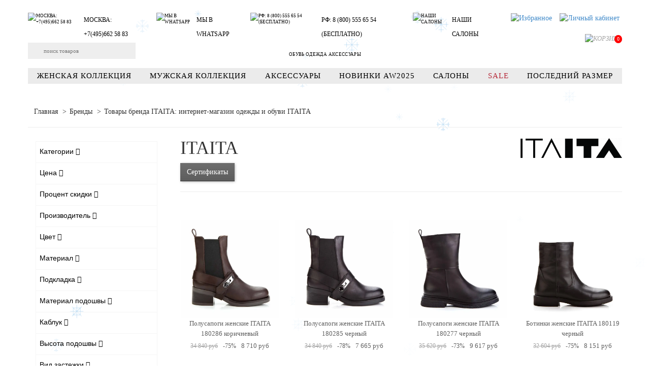

--- FILE ---
content_type: text/css
request_url: https://itaita.ru/bitrix/cache/css/s1/itaita2022/page_53a7f03c77a35a5ce04ac1b66281cdb2/page_53a7f03c77a35a5ce04ac1b66281cdb2_v1.css?176828807568751
body_size: 12914
content:


/* Start:/local/templates/itaita2016/css/mobile-filter.min.css?1655390255989*/
#showFilter,#showSort{display:block;text-align:center;background:#f3f3f3;height:36px;width:100%;overflow:hidden}#showSort{border:0;margin:0;padding:45px;text-align-last:center;opacity:0;position:absolute;z-index:1;top:0;left:0;line-height:36px}#showFilter{line-height:34px;border:1px solid #ccc}.mobile-filter{margin-top:1rem}@media (max-width:479px){#showFilter,#showSort,.hidden-select{display:block;text-align:center;background:#f3f3f3;line-height:36px;max-width:160px;overflow:hidden}#showFilter,.hidden-select{border:1px solid #ccc;height:36px;width:50%;line-height:34px}.hidden-select{line-height:36px;background-repeat:no-repeat;background-position:center}#showSort option,.hidden-select span{width:100%;text-align:center;display:block}.hidden-select span{position:absolute;z-index:0;top:0;left:0;line-height:36px}#showSort{width:100%;border:0;margin:0;padding:18px;text-align-last:center;opacity:0;height:36px;position:absolute;z-index:1;top:0;left:0}#showSort option{height:auto}}
/* End */


/* Start:/brand/style.min.css?1727114491155*/
.brands-alphabet{display:flex;justify-content:space-between;padding:10px 0!important}.brands-title{font-size:16px;font-weight:700;text-transform:uppercase}
/* End */


/* Start:/local/templates/itaita2022/components/bitrix/catalog.smart.filter/trn-smart-filter-plug/style.min.css?172711449814960*/
.bx-filter{width:100%;min-width:220px;font-family:"Open Sans","Helvetica Neue",Helvetica,Arial,sans-serif;margin-bottom:20px}.bx-filter .bx-filter-section{position:relative;padding-top:26px}.bx-filter .bx-filter-section>.row{padding:0 5px}.bx-filter .bx-filter-title{font-size:18px;margin-bottom:10px;color:#000}.bx-filter .bx-filter-parameters-box{position:relative}.bx-filter .bx-filter-parameters-box-title{font-size:13px;padding:7px;border:1px solid #f5f5f5;border-bottom:0}@media (min-width:992px){.bx-filter .bx-filter-section .col-md-4:nth-child(3n+1){clear:both}}@media (min-width:768px) and (max-width:991px){.bx-filter .bx-filter-section .col-md-4:nth-child(2n+1){clear:both}}.bx-filter .bx-filter-parameters-box-title span{color:#039be5;border-bottom:1px solid transparent;cursor:pointer}.bx-filter .bx-filter-parameters-box-title span:hover{border-color:#039be5}.bx-filter .bx-filter-parameters-box.bx-active .bx-filter-parameters-box-title span:hover{border-color:transparent}.bx-filter .bx-filter-block{display:none;-webkit-transition:padding .3s ease;-moz-transition:padding .3s ease;-ms-transition:padding .3s ease;-o-transition:padding .3s ease;transition:padding .3s ease;-webkit-box-sizing:content-box;-moz-box-sizing:content-box;box-sizing:content-box}.bx-filter .bx-filter-button-box .bx-filter-block{display:block;padding:10px;border:0;border-top:1px solid #f5f5f5}.bx-filter .bx-filter-parameters-box.bx-active .bx-filter-block{display:block;padding:10px;border:1px solid #f5f5f5;border-bottom:0}.bx-filter .bx-filter-parameters-box.bx-active .bx-filter-block i.bx-ft-sub{font-size:14px;font-style:normal;display:block;padding-bottom:5px}.bx-filter-parameters-box-container{padding-bottom:20px}.bx-filter-parameters-box-container .checkbox:first-child{margin-top:0}.bx-filter .bx-filter-parameters-box-container-block{font-size:11px;color:#3f3f3f}.bx-filter .bx-filter-input-container input{display:block;width:100%;font-size:18px;height:38px;margin:0;padding:0 4px;border:1px solid #ccd5db;border-radius:2px;background:#fff;outline:0}.bx-retina .bx-filter .bx-filter-input-container input{border-style:solid;border-width:1px;-webkit-border-image:url(/local/templates/itaita2022/components/bitrix/catalog.smart.filter/trn-smart-filter-plug/images/border_default.png)2 repeat;-moz-border-image:url(/local/templates/itaita2022/components/bitrix/catalog.smart.filter/trn-smart-filter-plug/images/border_default.png)2 repeat;-o-border-image:url(/local/templates/itaita2022/components/bitrix/catalog.smart.filter/trn-smart-filter-plug/images/border_default.png)2 repeat;border-image:url(/local/templates/itaita2022/components/bitrix/catalog.smart.filter/trn-smart-filter-plug/images/border_default.png)2 repeat}.bx-ios .bx-filter .bx-filter-input-container input{background-image:-webkit-linear-gradient(#fff 0,#fff 100%);background-image:linear-gradient(#fff 0,#fff 100%)}.bx-filter .bx-filter-button-box{clear:both}.bx-filter .bx-ui-slider-track-container{padding-top:35px;padding-bottom:25px}.bx-filter .bx-ui-slider-track{position:relative;height:7px}.bx-filter .bx-ui-slider-part{position:absolute;top:-6px;width:1px;height:17px;background:#a2bfc7}.bx-filter .bx-ui-slider-part.p1{left:-1px}.bx-filter .bx-ui-slider-part.p2{left:25%}.bx-filter .bx-ui-slider-part.p3{left:50%}.bx-filter .bx-ui-slider-part.p4{left:75%}.bx-filter .bx-ui-slider-part.p5{right:-1px}.bx-filter .bx-ui-slider-part span{font-size:11px;position:absolute;top:-16px;left:50%;display:block;width:100px;margin-left:-50px;text-align:center;color:#000}.bx-filter .bx-ui-slider-part.p2 span,.bx-filter .bx-ui-slider-part.p3 span,.bx-filter .bx-ui-slider-part.p4 span{color:#6b8086}.bx-filter .bx-ui-slider-pricebar,.bx-filter .bx-ui-slider-pricebar-v,.bx-filter .bx-ui-slider-pricebar-vd,.bx-filter .bx-ui-slider-pricebar-vn,.bx-filter .bx-ui-slider-range{position:absolute;top:0;bottom:0}.bx-filter .bx-ui-slider-range{z-index:50}.bx-filter .bx-ui-slider-pricebar{z-index:100}.bx-filter .bx-ui-slider-pricebar-vd{z-index:60}.bx-filter .bx-ui-slider-pricebar-vn{z-index:70}.bx-filter .bx-ui-slider-pricebar-v{z-index:80}.bx-filter .bx-ui-slider-handle{position:absolute;top:100%;width:22px;height:22px;border-bottom:none}.bx-filter .bx-ui-slider-handle:hover{-webkit-cursor:grab;-ms-cursor:grab;-o-cursor:grab;cursor:grab}.bx-filter .bx-ui-slider-handle:active{-webkit-cursor:grabbing;-ms-cursor:grabbing;-o-cursor:grabbing;cursor:grabbing}.bx-filter .bx-ui-slider-handle.left{left:0;margin-left:-21px}.bx-filter .bx-ui-slider-handle.right{right:0;margin-right:-21px}.bx-filter .bx-filter-select-block,.bx-filter .bx-filter-select-container{display:block;-webkit-box-sizing:border-box;-moz-box-sizing:border-box;box-sizing:border-box;height:35px;border-radius:3px;border:1px solid #ccd5db}.bx-retina .bx-filter .bx-filter-select-container{border-style:solid;border-width:1px;-webkit-border-image:url(/local/templates/itaita2022/components/bitrix/catalog.smart.filter/trn-smart-filter-plug/images/border_default.png)2 repeat;-moz-border-image:url(/local/templates/itaita2022/components/bitrix/catalog.smart.filter/trn-smart-filter-plug/images/border_default.png)2 repeat;-o-border-image:url(/local/templates/itaita2022/components/bitrix/catalog.smart.filter/trn-smart-filter-plug/images/border_default.png)2 repeat;border-image:url(/local/templates/itaita2022/components/bitrix/catalog.smart.filter/trn-smart-filter-plug/images/border_default.png)2 repeat}.bx-filter .bx-filter-select-block{position:relative;width:100%;height:33px;margin:0;padding:0 33px 0 10px;border:0;border-radius:2px;background:#fff}.bx-filter .bx-filter-select-text{font-size:15px;line-height:33px;overflow:hidden;max-width:100%;height:33px;cursor:pointer;vertical-align:middle;white-space:nowrap;text-overflow:ellipsis;-ms-text-overflow:ellipsis}.bx-filter .bx-filter-select-text.fix{min-width:120px}.bx-filter .bx-filter-select-text label{cursor:pointer}.bx-filter .bx-filter-select-arrow{position:absolute;top:0;right:0;width:34px;height:33px;cursor:pointer;background:url([data-uri])no-repeat center}.bx-filter-select-popup{background:#fff;padding:0;min-width:173px}.bx-filter-select-popup ul{margin:0;padding:0;list-style:none}.bx-filter-select-popup ul li{display:block;text-align:left;vertical-align:middle}.bx-filter-select-popup ul li:first-child{border-bottom:1px solid #e5e5e5;padding-bottom:5px;margin-bottom:5px}.bx-filter-select-popup ul li label{font-size:14px;line-height:26px;display:block;text-align:left!important;overflow:hidden;-webkit-box-sizing:border-box;-moz-box-sizing:border-box;box-sizing:border-box;width:100%;height:26px;padding:0 5px;cursor:pointer;vertical-align:middle;white-space:nowrap;text-overflow:ellipsis;-ms-text-overflow:ellipsis;color:#575757}.bx-filter-select-popup ul li label.selected,.bx-filter-select-popup ul li label:hover{color:#000;background:#f3f8fa}.bx-filter-select-popup ul li label.disabled{color:#b8b8b8;background:0 0}.bx-filter-select-popup ul li .bx-filter-param-text{line-height:34px!important}.bx-filter .bx-filter-tag{padding:18px}.bx-filter .bx-tag-link{font-size:12px;text-decoration:none;text-shadow:none}.bx-filter .bx-tag-link.bx-active,.bx-filter .bx-tag-link:hover{color:#1d3d46}.bx-filter .bx-filter-param-label{min-height:20px;font-weight:400;cursor:pointer}.bx-filter .bx-filter-param-btn-inline .bx-filter-param-label{float:left;display:block;margin-right:5px}.bx-filter .bx-filter-param-btn-block .bx-filter-param-label{display:block}.bx-filter .bx-filter-param-label.dib{display:inline-block}.bx-filter .bx-filter-param-text{font-weight:400}.bx-filter .bx-filter-param-label.disabled .bx-filter-param-text{color:#6c6c6c}.bx-filter-select-popup .bx-filter-param-label.bx-active{background:#f3f8fa}.bx-filter .bx-filter-input-checkbox .bx-filter-param-text{display:block;text-align:left}.bx-filter .bx-filter-param-btn{font-weight:400;display:inline-block;width:38px;height:38px;padding:6px;text-align:center;text-decoration:none;color:#000;vertical-align:middle;border:1px solid #ccd5db;border-radius:2px;background:#fff;position:relative;-webkit-transition:border .3s ease,box-shadow .1s ease,color .3s ease;-moz-transition:border .3s ease,box-shadow .1s ease,color .3s ease;-ms-transition:border .3s ease,box-shadow .1s ease,color .3s ease;-o-transition:border .3s ease,box-shadow .1s ease,color .3s ease;transition:border .3s ease,box-shadow .1s ease,color .3s ease;cursor:pointer}.bx-retina .bx-filter .bx-filter-param-btn{border-style:solid;border-width:1px;-webkit-border-image:url(/local/templates/itaita2022/components/bitrix/catalog.smart.filter/trn-smart-filter-plug/images/border_default.png)2 repeat;-moz-border-image:url(/local/templates/itaita2022/components/bitrix/catalog.smart.filter/trn-smart-filter-plug/images/border_default.png)2 repeat;-o-border-image:url(/local/templates/itaita2022/components/bitrix/catalog.smart.filter/trn-smart-filter-plug/images/border_default.png)2 repeat;border-image:url(/local/templates/itaita2022/components/bitrix/catalog.smart.filter/trn-smart-filter-plug/images/border_default.png)2 repeat}.bx-filter .bx-filter-param-label.disabled .bx-filter-param-btn.bx-color-sl{background:0 0;box-shadow:none;position:relative}.bx-filter .bx-filter-param-label.disabled .bx-filter-param-btn.bx-color-sl:before{position:absolute;bottom:0;right:0;top:0;left:0;content:" ";display:block;z-index:100;background:url([data-uri])no-repeat center;opacity:.7}.bx-filter .bx-filter-param-btn .bx-filter-param-text{line-height:26px}.bx-filter .bx-filter-param-btn.bx-spm{width:23px;min-width:23px;height:23px;line-height:23px;font-weight:400;padding:0;font-size:17px;color:#767b7e;vertical-align:top;border-radius:50%;background-color:transparent}.bx-filter .bx-filter-param-btn.bx-spm.bx-plus{background:url([data-uri])no-repeat center}.bx-filter .bx-filter-param-btn.bx-spm.bx-minus{background:url([data-uri])no-repeat center}.bx-filter .bx-filter-param-btn.bx-spm:active{outline:0!important;box-shadow:inset 0 2px 3px rgba(0,0,0,.12)}.bx-filter span.bx-spm{font-size:18px;line-height:23px;display:inline-block;height:23px;margin:0 10px;vertical-align:middle;color:#000}.bx-filter .bx-filter-select-text-icon,.bx-filter-select-popup .bx-filter-select-text-icon{line-height:33px;position:relative;display:inline-block;width:23px;height:23px;margin-top:-4px;margin-right:2px;vertical-align:middle;border-radius:2px}.bx-filter .bx-filter-btn-color-icon,.bx-filter-select-popup .bx-filter-btn-color-icon{line-height:24px;border-radius:2px;display:inline-block;vertical-align:middle;box-shadow:inset 0 0 0 1px rgba(0,0,0,.05);-webkit-background-size:cover;background-size:cover}.bx-filter .bx-filter-btn-color-icon{width:24px;height:24px}.bx-filter-select-popup .bx-filter-btn-color-icon{width:20px;height:20px;margin:2px 0;top:0!important}.bx-filter .bx-filter-select-block .bx-filter-btn-color-icon{top:-1px!important}.bx-filter-btn-color-icon.all{position:relative;border:0;box-shadow:none}.bx-filter-btn-color-icon.all:after,.bx-filter-btn-color-icon.all:before{position:absolute;width:60%;height:60%;background:#fff;content:" ";box-shadow:inset 0 0 0 1px rgba(0,0,0,.2)}.bx-filter-btn-color-icon.all:after{right:0;bottom:0}.bx-filter-btn-color-icon.all:before{top:0;left:0}.bx-filter .bx-filter-param-label.disabled .bx-filter-btn-color-icon{opacity:.2}.bx-filter .bx-filter-parameter-biz{font-size:14px;line-height:15px;display:inline-block;margin-right:10px;text-decoration:none;color:#1485ce;border-bottom:1px dashed}.bx-filter .bx-filter-parameter-biz:hover{text-decoration:none;border-bottom:1px solid}.bx-filter .bx-filter-parameter-biz.bx-active{position:relative;color:#000;border-color:transparent}.btn-themes{color:#fff}.btn-themes.bx-active,.btn-themes.focus,.btn-themes:active,.btn-themes:focus,.btn-themes:hover{color:#fff}.bx-filter .bx-filter-popup-result{font-size:13px;font-weight:400;position:absolute;z-index:915;display:none;margin-top:-7px;margin-left:10px;padding:0 10px;white-space:nowrap;color:#3f3f3f;min-height:37px;line-height:18px;border:1px solid #c6dce7}.bx-filter .bx-filter-popup-result.left{border-width:2px 10px 2px 2px;-webkit-border-image:url(/local/templates/itaita2022/components/bitrix/catalog.smart.filter/trn-smart-filter-plug/images/result_popup_left.png)4 20 4 4 repeat;-moz-border-image:url(/local/templates/itaita2022/components/bitrix/catalog.smart.filter/trn-smart-filter-plug/images/result_popup_left.png)4 20 4 4 repeat;-o-border-image:url(/local/templates/itaita2022/components/bitrix/catalog.smart.filter/trn-smart-filter-plug/images/result_popup_left.png)4 20 4 4 repeat;border-image:url(/local/templates/itaita2022/components/bitrix/catalog.smart.filter/trn-smart-filter-plug/images/result_popup_left.png)4 20 4 4 fill repeat}.bx-filter .bx-filter-popup-result.right{border-width:2px 2px 2px 10px;-webkit-border-image:url(/local/templates/itaita2022/components/bitrix/catalog.smart.filter/trn-smart-filter-plug/images/result_popup_right.png)4 4 4 20 repeat;-moz-border-image:url(/local/templates/itaita2022/components/bitrix/catalog.smart.filter/trn-smart-filter-plug/images/result_popup_right.png)4 4 4 20 repeat;-o-border-image:url(/local/templates/itaita2022/components/bitrix/catalog.smart.filter/trn-smart-filter-plug/images/result_popup_right.png)4 4 4 20 repeat;border-image:url(/local/templates/itaita2022/components/bitrix/catalog.smart.filter/trn-smart-filter-plug/images/result_popup_right.png)4 4 4 20 fill repeat;left:97%}.bx-filter .bx-filter-popup-result.left{right:97%}.bx-filter-horizontal .bx-filter-popup-result{display:inline-block;position:relative;left:auto;right:auto;bottom:-7px}.bx-filter .bx-filter-popup-result a{color:#0073a3;line-height:10px}.bx-filter .bx-filter-popup-result a:hover{text-decoration:none}.bx-filter .bx-filter-popup-result-close{display:none}@media (max-width:767px){.bx-touch .bx-filter .bx-filter-popup-result{font-size:12px;line-height:14px;position:fixed!important;z-index:1001;top:auto!important;right:0!important;bottom:0!important;left:0!important;margin-top:0;margin-left:0;width:auto;height:auto;padding:10px;border-radius:2px;border:1px solid #c6dae7;background:rgba(255,255,255,.9)}.bx-filter .bx-filter-popup-result .arrow,.bx-touch .bx-filter .bx-filter-popup-result br{display:none}}.bx-filter.bx-blue.trn-filter .bx-filter-section{background:0 0}.bx-filter.bx-blue.trn-filter .bx-filter-parameters-box-title{font-size:14px;padding-bottom:10px;line-height:24px}.bx-filter.bx-blue.trn-filter .bx-filter-parameters-box-title span{color:#000}.bx-filter.bx-blue.trn-filter .bx-filter-parameters-box-title span:hover{border-bottom:none}.bx-filter.bx-blue.trn-filter .bx-filter-parameters-box-container .bx-ui-slider-track div[class*=bx-ui-slider-pricebar]{background:#666}.bx-filter.bx-blue.trn-filter .bx-filter-parameters-box-container .bx-ui-slider-track-container{padding-left:25px;padding-right:25px}.bx-filter.bx-blue.trn-filter .bx-filter-parameters-box-container .bx-ui-slider-handle.left{left:0;margin-left:-14px;background:url(/local/templates/itaita2020/images/filter-handler.png)no-repeat right top;background-size:70%}.bx-filter.bx-blue.trn-filter .bx-filter-parameters-box-container .bx-ui-slider-handle.right{right:0;margin-right:-14px;background:url(/local/templates/itaita2020/images/filter-handler.png)no-repeat left top;background-size:70%}.bx-filter.bx-blue.trn-filter .bx-filter-button-box .btn{cursor:pointer;outline:0;font-size:14px;font-weight:400;line-height:35px;display:inline-block;height:35px;width:45%;border:0;margin-bottom:10px;box-shadow:.5px .866px 5px 0 rgba(0,0,0,.35),inset 0-1px 0 0 rgba(0,0,0,.4)}.bx-filter.bx-blue.trn-filter .bx-filter-button-box .btn-themes{margin-right:7px;padding:0 10px;text-decoration:none;color:#fff;background:#5d5d5d}.bx-filter.bx-blue.trn-filter .bx-filter-button-box .btn-link{margin-right:7px;padding:0 10px;color:#5d5d5d;border-radius:3px;background:0 0}
/* End */


/* Start:/local/templates/itaita2022/components/bitrix/catalog.smart.filter/trn-smart-filter-plug/themes/blue/colors.min.css?17271144984092*/
.bx-filter.bx-blue .bx-filter-section{background:#edf6fc}.bx-filter.bx-blue .bx-filter-input-container input:focus{border-color:#499fd8}.bx-retina .bx-filter.bx-blue .bx-filter-input-container input:focus,.bx-retina .bx-filter.bx-blue .bx-filter-select-container.bx-active{-webkit-border-image:url(/local/templates/itaita2022/components/bitrix/catalog.smart.filter/trn-smart-filter-plug/themes/blue/images/active.png) 2 repeat;-moz-border-image:url(/local/templates/itaita2022/components/bitrix/catalog.smart.filter/trn-smart-filter-plug/themes/blue/images/active.png) 2 repeat;-o-border-image:url(/local/templates/itaita2022/components/bitrix/catalog.smart.filter/trn-smart-filter-plug/themes/blue/images/active.png) 2 repeat;border-image:url(/local/templates/itaita2022/components/bitrix/catalog.smart.filter/trn-smart-filter-plug/themes/blue/images/active.png) 2 repeat}.bx-filter.bx-blue .bx-ui-slider-track{background:#e7e7e7}.bx-filter.bx-blue .bx-ui-slider-pricebar-vd{background:#849da4}.bx-filter.bx-blue .bx-ui-slider-pricebar-vn{background:#a8dff3}.bx-filter.bx-blue .bx-ui-slider-pricebar-v{background:#499fd8}.bx-filter.bx-blue .bx-ui-slider-handle.left{background:url([data-uri]) no-repeat right top}.bx-filter.bx-blue .bx-ui-slider-handle.right{background:url([data-uri]) no-repeat left top}.bx-filter.bx-blue .bx-filter-param-btn:active,.bx-filter.bx-blue .bx-filter-param-btn:focus,.bx-filter.bx-blue .bx-filter-param-btn:hover,.bx-filter.bx-blue .bx-filter-param-label.bx-active .bx-filter-param-btn,.bx-filter.bx-blue .bx-filter-select-container.bx-active,.bx-filter.bx-blue .bx-filter-select-container:focus{border-color:#499fd8}.bx-filter.bx-blue .bx-filter-tag{border-top:1px solid #d7eaf7;border-bottom:1px solid #d7eaf7}.bx-filter.bx-blue .bx-tag-link{color:#68939e}.bx-retina .bx-filter.bx-blue .bx-filter-param-btn:active,.bx-retina .bx-filter.bx-blue .bx-filter-param-btn:hover,.bx-retina .bx-filter.bx-blue .bx-filter-param-label.bx-active .bx-filter-param-btn,.bx-retina .bx-filter.bx-blue .bx-filter-select-container:focus{-webkit-border-image:url(/local/templates/itaita2022/components/bitrix/catalog.smart.filter/trn-smart-filter-plug/themes/blue/images/active.png) 2 repeat;-moz-border-image:url(/local/templates/itaita2022/components/bitrix/catalog.smart.filter/trn-smart-filter-plug/themes/blue/images/active.png) 2 repeat;-o-border-image:url(/local/templates/itaita2022/components/bitrix/catalog.smart.filter/trn-smart-filter-plug/themes/blue/images/active.png) 2 repeat;border-image:url(/local/templates/itaita2022/components/bitrix/catalog.smart.filter/trn-smart-filter-plug/themes/blue/images/active.png) 2 repeat}.bx-filter.bx-blue .btn-themes{background-color:#1485ce;border-color:#1485ce;color:#fff}.bx-filter.bx-blue .btn-themes.bx-active,.bx-filter.bx-blue .btn-themes.focus,.bx-filter.bx-blue .btn-themes:active,.bx-filter.bx-blue .btn-themes:focus,.bx-filter.bx-blue .btn-themes:hover{background-color:#53a4d8;border-color:#53a4d8;color:#fff}
/* End */


/* Start:/local/templates/itaita2022/components/bitrix/system.pagenavigation/modern/style.css?1734944930753*/
div.modern-page-navigation { 
	padding: 20px 0;
	text-align:right;
}
div.modern-page-navigation a, 
span.modern-page-current, 
span.modern-page-dots
{
	padding-left: 0.75em;
	padding-right: 0.5em;
	text-decoration: none;
color:#333;
}
div.modern-page-navigation a.modern-page-previous {
	border-left: none; }
div.modern-page-navigation a.modern-page-first, 
div.modern-page-navigation span.modern-page-first { 
	border-left: none; 
	padding-left: 0.5em; }
span.modern-page-current { 
	font-weight: normal;
	background:#f0f2f2;
}
div.modern-page-navigation a, 
span.modern-page-current, 
div.modern-page-navigation a.modern-page-previous, 
span.modern-page-dots { 
	border-color: #cdcdcd; }

.modern-page-navigation .mit-prepare-link {
	cursor:pointer;
}
/* End */


/* Start:/local/templates/itaita2022/components/bitrix/catalog.section/trn-catalog-section-plug/style.min.css?17271144983459*/
@media (min-width:1200px){.product-item-list-col-1-4>.col-sm-6>.row>.col-xs-6:nth-child(2n+1),.product-item-list-col-1-6>.col-sm-6:nth-child(2n+1),.product-item-list-col-1-6>.col-sm-6>.row>.col-md-4:nth-child(3n+1),.product-item-list-col-1>.col-xs-12>.row>.col-xs-12:nth-child(n),.product-item-list-col-2>.col-xs-12>.row>.col-xs-6:nth-child(2n+1),.product-item-list-col-3>.col-xs-12>.row>.col-sm-4:nth-child(3n+1),.product-item-list-col-4-1>.col-sm-6>.row>.col-xs-6:nth-child(2n+1),.product-item-list-col-4>.col-xs-12>.row>.col-md-3:nth-child(4n+1),.product-item-list-col-6-1>.col-sm-6:nth-child(2n+1),.product-item-list-col-6-1>.col-sm-6>.row>.col-md-4:nth-child(3n+1),.product-item-list-col-6>.col-xs-12>.row>.col-md-2:nth-child(6n+1){clear:both}}@media (min-width:992px) and (max-width:1199px){.product-item-list-col-1-4>.col-sm-6>.row>.col-xs-6:nth-child(2n+1),.product-item-list-col-1-6>.col-sm-6:nth-child(2n+1),.product-item-list-col-1-6>.col-sm-6>.row>.col-md-4:nth-child(3n+1),.product-item-list-col-1>.col-xs-12>.row>.col-xs-12:nth-child(n),.product-item-list-col-2>.col-xs-12>.row>.col-xs-6:nth-child(2n+1),.product-item-list-col-3>.col-xs-12>.row>.col-sm-4:nth-child(3n+1),.product-item-list-col-4-1>.col-sm-6>.row>.col-xs-6:nth-child(2n+1),.product-item-list-col-4>.col-xs-12>.row>.col-md-3:nth-child(4n+1),.product-item-list-col-6-1>.col-sm-6:nth-child(2n+1),.product-item-list-col-6-1>.col-sm-6>.row>.col-md-4:nth-child(3n+1),.product-item-list-col-6>.col-xs-12>.row>.col-md-2:nth-child(6n+1){clear:both}}@media (min-width:768px) and (max-width:991px){.product-item-list-col-1-4>.col-sm-6:nth-child(2n+1),.product-item-list-col-1-4>.col-sm-6>.row>.col-xs-6:nth-child(2n+1),.product-item-list-col-1-6>.col-sm-6:nth-child(2n+1),.product-item-list-col-1-6>.col-sm-6>.row>.col-xs-6:nth-child(2n+1),.product-item-list-col-1>.col-xs-12>.row>.col-xs-12:nth-child(n),.product-item-list-col-2>.col-xs-12>.row>.col-xs-6:nth-child(2n+1),.product-item-list-col-3>.col-xs-12>.row>.col-sm-4:nth-child(3n+1),.product-item-list-col-4-1>.col-sm-6:nth-child(2n+1),.product-item-list-col-4-1>.col-sm-6>.row>.col-xs-6:nth-child(2n+1),.product-item-list-col-4>.col-xs-12>.row>.col-xs-6:nth-child(2n+1),.product-item-list-col-6-1>.col-sm-6:nth-child(2n+1),.product-item-list-col-6-1>.col-sm-6>.row>.col-xs-6:nth-child(2n+1),.product-item-list-col-6>.col-xs-12>.row>.col-sm-4:nth-child(3n+1){clear:both}}@media (max-width:767px){.product-item-list-col-1-4>.col-sm-6>.row>.col-xs-6:nth-child(2n+1),.product-item-list-col-1-6>.col-sm-6>.row>.col-xs-6:nth-child(2n+1),.product-item-list-col-1>.col-xs-12>.row>.col-xs-12:nth-child(n),.product-item-list-col-2>.col-xs-12>.row>.col-xs-6:nth-child(2n+1),.product-item-list-col-3>.col-xs-12>.row>.col-sm-4:nth-child(3n+1),.product-item-list-col-4-1>.col-sm-6>.row>.col-xs-6:nth-child(2n+1),.product-item-list-col-4>.col-xs-12>.row>.col-xs-6:nth-child(2n+1),.product-item-list-col-6-1>.col-sm-6>.row>.col-xs-6:nth-child(2n+1),.product-item-list-col-6>.col-xs-12>.row>.col-xs-6:nth-child(2n+1){clear:both}}.catalog-section-header{font-size:14px;font-weight:700;text-align:left;margin:5px 0;padding:5px 15px;border-bottom:2px solid #d9dee6;color:#000}.row::before{display:initial}.trn-flex{display:flex;flex-wrap:wrap}.trn-flex .catalog-section{width:100%;order:1}.trn-flex .trn-pagination{order:2}.trn-flex .bx-section-desc{order:3}.trn-catalog-head{display:block;width:100%}.trn-catalog-head h1{font-weight:100;font-size:20px}
/* End */


/* Start:/local/templates/itaita2022/components/bitrix/catalog.item/trn-item-card/style.min.css?176362733338775*/
@-webkit-keyframes product-item-hover{0%{position:absolute;left:-15px;right:-15px;border:1px solid transparent;box-shadow:0 0 0 0 transparent}to{border:1px solid transparent;box-shadow:0 7px 15px 0 rgba(0,0,0,.19)}}.product-item-container{position:relative}.trn-discount{position:absolute;right:0;top:-1px;color:#b32d2d;cursor:default}.product-item-container.hover{z-index:17}.product-item-container.hover .trn-winter{top:13px}.product-item-container.hover .trn-discount-50{top:38px;right:16px}.product-item-container.hover .trn-discount-60{right:15px}.product-item{display:block;box-sizing:border-box;padding:15px 0 5px;width:100%;border:1px solid transparent;border-radius:2px}.product-item.trn-slider-item .trn-sku-block{padding-top:0!important}.product-item.trn-slider-item .bx_item_detail_rating .bx_stars_bg{transform:scale(1.02)}.product-item .trn-new{position:absolute;left:5px;top:5px;font-weight:700;z-index:33}.product-item .trn-discount-50,.product-item .trn-winter{height:23px;position:absolute;z-index:12;display:block;background-size:contain}.product-item .trn-winter{width:23px;top:15px;right:30px;background-repeat:no-repeat;background-position:center;background-image:url(/local/templates/itaita2020/images/winter2.png)}.product-item .trn-discount-50{width:54px;top:40px;right:2px;background:url(/local/templates/itaita2022/images/50.png)no-repeat center}.product-item .trn-discount-50-stars,.product-item .trn-discount-51-stars,.product-item .trn-discount-60-stars,.product-item .trn-discount-61-stars{width:30px;height:16px;position:absolute;z-index:12;display:block;top:-1px;right:-5px;background:url(/local/templates/itaita2022/components/bitrix/catalog.item/trn-item-card/images/-50.png)no-repeat center;background-size:contain}.product-item .trn-discount-50-stars-wrapper,.product-item .trn-discount-51-stars-wrapper,.product-item .trn-discount-60-stars-wrapper,.product-item .trn-discount-61-stars-wrapper{position:relative}@media all and (max-width:480px){.product-item .trn-discount-50-stars,.product-item .trn-discount-51-stars,.product-item .trn-discount-60-stars,.product-item .trn-discount-61-stars{right:-10px}}.product-item .trn-discount-51-stars{background:url(/local/templates/itaita2022/components/bitrix/catalog.item/trn-item-card/images/51.png)no-repeat center}.product-item .trn-discount-60-stars{background:url(/local/templates/itaita2022/components/bitrix/catalog.item/trn-item-card/images/60.png)no-repeat center}.product-item .trn-discount-61-stars{background:url(/local/templates/itaita2022/components/bitrix/catalog.item/trn-item-card/images/61.png)no-repeat center}.product-item .trn-discount-60,.product-item .trn-dop-sale{position:absolute;z-index:12;display:block;right:2px;background-size:contain}.product-item .trn-discount-60{width:35px;height:15px;top:40px;background:url(/local/templates/itaita2022/components/bitrix/catalog.item/trn-item-card/images/-60.png)no-repeat center}.product-item .trn-dop-sale{width:50px;height:50px;top:35px;background:url(/local/templates/itaita2022/components/bitrix/catalog.item/trn-item-card/images/sale10.png)no-repeat center}.product-item .trn-card-item-action{position:absolute;right:5px;top:5px;z-index:14}.product-item .trn-winter+.trn-card-item-action{top:40px}.product-item-container .close{display:block;width:24px;height:24px;line-height:20px;border:1px solid #333;border-radius:13px;position:absolute;top:10px;right:10px;z-index:15;text-align:center;transform:rotate(45deg)}.product-item-container.hover .trn-new{left:20px}.product-item-container.hover .trn-winter{right:44px}.product-item-container.hover .close{display:block;width:24px;height:24px;line-height:20px;border:1px solid #333;border-radius:13px;position:absolute;top:10px;right:10px;z-index:15;text-align:center;transform:rotate(45deg)}.product-item-line-card .product-item{width:auto!important;border-bottom:1px solid #dadada}@media (max-width:991px){.product-item-line-card .product-item .col-sm-6:nth-child(2n){clear:both}}.bx-retina .product-item{border-width:.5px}.product-item *{transition:opacity 300ms ease}@media (max-width:767px){.product-item{padding:15px 5px 5px}.product-item-line-card .product-item .col-xs-12:nth-child(2n){clear:both}}.bx-no-touch .product-item-container.hover .product-item{position:absolute;right:-15px;left:-15px;padding:15px 15px 0;width:auto;border:1px solid transparent;background:#fff;box-shadow:0 7px 15px 0 rgba(0,0,0,.19);-webkit-animation:product-item-hover 300ms 1 ease}.bx-touch .product-item{padding:15px 0 0;width:auto;background:#fff}.product-item-image-wrapper{position:relative;display:block;margin-bottom:0;padding-top:100%;width:100%;transition:all 300ms ease}.product-item-container.hover.product-item-scalable-card .product-item-image-wrapper{padding-top:54%}.product-item-image-alternative,.product-item-image-original{position:absolute;top:0;right:0;bottom:0;left:0;display:block;width:100%;height:100%;background-position:center;background-size:contain;background-repeat:no-repeat;transition:opacity 300ms linear}.product-item-image-original{z-index:11}.product-item-image-alternative{z-index:13;opacity:0}.bx-no-touch .product-item-container.hover .product-item-image-original{opacity:0}.bx-no-touch .product-item-container.hover .product-item-image-alternative{opacity:1}.product-item-big-card .product-item-image-wrapper{margin-bottom:25px}.product-item-image-slider-slide-container{position:absolute;top:0;right:0;bottom:0;left:0;display:block;overflow:hidden;width:100%;height:100%;transition:opacity 300ms ease}.product-item-image-slide{position:relative;display:none;height:100%;background-color:#fff;background-position:center;background-size:contain;background-repeat:no-repeat;transition:.6s ease-in-out left}.product-item-image-slide img{position:absolute;margin:auto;max-width:100%;max-height:100%;min-width:100%;min-height:100%}@media all and (transform-3d),(-webkit-transform-3d){.product-item-image-slide{transition:transform .6s ease-in-out;-webkit-backface-visibility:hidden;backface-visibility:hidden;-webkit-perspective:1000px;perspective:1000px}.product-item-image-slide.active.right,.product-item-image-slide.next{left:0;-webkit-transform:translate3d(100%,0,0);transform:translate3d(100%,0,0)}.product-item-image-slide.active.left,.product-item-image-slide.prev{left:0;-webkit-transform:translate3d(-100%,0,0);transform:translate3d(-100%,0,0)}.product-item-image-slide.active,.product-item-image-slide.next.left,.product-item-image-slide.prev.right{left:0;-webkit-transform:translate3d(0,0,0);transform:translate3d(0,0,0)}}.product-item-image-slider-slide-container>.active,.product-item-image-slider-slide-container>.next,.product-item-image-slider-slide-container>.prev{display:block}.product-item-image-slider-slide-container>.active,.product-item-image-slider-slide-container>.next.left,.product-item-image-slider-slide-container>.prev.right{left:0}.product-item-image-slider-slide-container>.next,.product-item-image-slider-slide-container>.prev{position:absolute;top:0;width:100%}.product-item-image-slider-slide-container>.next{left:100%}.product-item-image-slider-slide-container>.prev{left:-100%}.product-item-image-slider-progress-bar-container{position:absolute;right:0;bottom:0;left:0;width:100%;height:1px}.product-item-image-slider-progress-bar{position:absolute;top:0;bottom:0;left:0;height:1px;background-color:#f42c2c;opacity:.8}.product-item-image-slider-control-container{position:absolute;right:0;bottom:2px;left:0;z-index:15;padding:0;text-align:center;opacity:0;transition:opacity 300ms ease}.product-item-container.hover .product-item-image-slider-control-container,.product-item-line-card:hover .product-item-image-slider-control-container{opacity:1}.product-item-image-slider-control,.product-item-image-slider-control.active{display:inline-block;width:12px;height:12px;border-radius:50%;background-color:rgba(128,128,128,.8);opacity:.6;cursor:pointer;transition:all 300ms ease}.product-item-image-slider-control.active:hover,.product-item-image-slider-control:hover{cursor:pointer}.product-item-label-ring,.product-item-label-text{position:absolute;z-index:15}.product-item-label-ring,.product-item-label-text span{display:inline-block;clear:both;margin-bottom:2px;background:#f42c2c;color:#fff;vertical-align:middle;text-align:center;transition:all 250ms ease;font-weight:700}.product-item-label-text span{padding:2px 5px}.product-item-label-ring{box-sizing:border-box;border-radius:50%}.bx-red .product-item-label-ring,.bx-red .product-item-label-text span{background-color:#fba90c}.product-item-label-ring>div,.product-item-label-text>div{line-height:0}.product-item-label-text.product-item-label-small span,.product-item-scalable-card.hover .product-item-label-text.product-item-label-small span{margin-bottom:1px;padding:2px 7px;font-weight:400;font-size:13px;line-height:14px}.product-item-big-card .product-item-label-text.product-item-label-small span{padding:5px 12px;font-size:16px;line-height:21px}.product-item-label-text.product-item-label-big span,.product-item-scalable-card.hover .product-item-label-text.product-item-label-big span{padding:4px 10px;font-size:13px;line-height:17px}.product-item-big-card .product-item-label-text.product-item-label-big span{padding:5px 17px;font-size:22px;line-height:33px}@media (max-width:767px){.product-item-label-text>div{line-height:0}.product-item-label-text.product-item-label-small span,.product-item-scalable-card.hover .product-item-label-text.product-item-label-small span{margin-bottom:1px;padding:2px 7px;font-size:10px;line-height:14px}.product-item-big-card .product-item-label-text.product-item-label-small span,.product-item-label-text.product-item-label-big span,.product-item-scalable-card.hover .product-item-label-text.product-item-label-big span{margin-bottom:1px;padding:3px 12px;font-size:14px;line-height:16px}.product-item-big-card .product-item-label-text.product-item-label-big span{padding:3px 12px;font-size:20px;line-height:25px}}.product-item-label-ring.product-item-label-small,.product-item-scalable-card.hover .product-item-label-ring.product-item-label-small{width:40px;height:40px;font-size:14px;line-height:40px}.product-item-big-card .product-item-label-ring.product-item-label-small{width:100px;height:100px;font-size:30px;line-height:100px}.product-item-label-ring.product-item-label-big,.product-item-scalable-card.hover .product-item-label-ring.product-item-label-big{width:50px;height:50px;font-size:18px;line-height:50px}.product-item-big-card .product-item-label-ring.product-item-label-big{width:120px;height:120px;font-size:42px;line-height:120px}@media (max-width:767px){.product-item-big-card .product-item-label-ring.product-item-label-small,.product-item-label-ring.product-item-label-big,.product-item-label-ring.product-item-label-small,.product-item-scalable-card.hover .product-item-label-ring.product-item-label-big,.product-item-scalable-card.hover .product-item-label-ring.product-item-label-small{width:35px;height:35px;font-size:12px;line-height:35px}.product-item-big-card .product-item-label-ring.product-item-label-big{width:70px;height:70px;font-size:24px;line-height:70px}}.product-item-label-top{top:-5px}.product-item-label-center{left:50%;transform:translateX(-50%)}.product-item-label-center>div{text-align:center}.product-item-label-left{left:-5px}.product-item-label-left>div{text-align:left}.product-item-label-bottom{bottom:-5px}.product-item-label-middle{top:50%;transform:translateY(-50%)}.product-item-label-right{right:-5px}.product-item-label-right>div{text-align:right}.product-item-label-center.product-item-label-middle{transform:translateY(-50%) translateX(-50%)}.product-item-title{overflow:hidden;margin-bottom:5px;text-overflow:ellipsis;white-space:nowrap}.bx-touch .product-item-title,.product-item-container.hover .product-item-title{overflow:auto;white-space:normal}.product-item-title a{color:#5f5f5f;text-decoration:none;font-size:13px}.product-item-big-card .product-item-title a{font-size:21px}.product-item-line-card .product-item-title a{font-size:20px}.product-item-price-container{margin:5px 0 10px}.product-item-price-current{color:#5f5f5f;white-space:nowrap;font-size:13px}.product-item-price-old{color:#a5a5a5;text-decoration:line-through;white-space:nowrap;font-size:12px}.trn-discount-diff{font-size:12px;margin:0 10px;display:block;color:#5f5f5f}.trn-discount-diff+.product-item-price-current{color:#ce1a1a}.product-item-big-card .product-item-price-current,.product-item-big-card .product-item-price-old{vertical-align:middle;line-height:20px}.product-item-big-card .product-item-price-container{margin:0 0 10px}.product-item-big-card .product-item-price-current{font-size:18px}.product-item-big-card .product-item-price-old{font-size:15px}.product-item-line-card .product-item-info-container{text-align:center}.product-item-info-container{position:relative;margin-bottom:8px}.product-item-info-container-title{color:#000;font-weight:700;font-size:13px}.bx-no-touch .product-item-container .product-item-info-container.product-item-hidden{display:none;opacity:0;transition:opacity 300ms ease}.bx-touch .product-item-info-container.product-item-touch-hidden{display:none!important}.bx-no-touch .product-item-container.hover .product-item-info-container.product-item-hidden,.bx-touch .product-item-info-container.product-item-hidden,.product-item-line-card .product-item-container .product-item-info-container.product-item-hidden{display:block;opacity:1}.product-item-amount{padding:0 0 2px;text-align:center}.product-item-amount-field-btn-minus,.product-item-amount-field-btn-plus{position:relative;display:inline-block;min-width:22px;height:22px;border-radius:2px;background-color:#f2f2f2;color:#fff;vertical-align:middle;text-align:center;cursor:pointer;transition:background 300ms ease,opacity 300ms ease}.bx-retina .product-item-amount-field-btn-minus,.bx-retina .product-item-amount-field-btn-plus{border-width:.5px}.product-item-amount-field-btn-minus:hover,.product-item-amount-field-btn-plus:hover{background:#d3d3d3}.product-item-amount-field-btn-minus:after,.product-item-amount-field-btn-plus:after{position:absolute;top:0;right:0;bottom:0;left:0;content:"";opacity:.8;transition:opacity 300ms ease,background 300ms ease}.product-item-amount-field-btn-disabled.product-item-amount-field-btn-minus:after,.product-item-amount-field-btn-disabled.product-item-amount-field-btn-plus:after{opacity:.3!important;cursor:default}.product-item-amount-field-btn-disabled.product-item-amount-field-btn-minus:hover,.product-item-amount-field-btn-disabled.product-item-amount-field-btn-plus:hover{background-color:#f2f2f2}.product-item-amount-field-btn-plus:after{background:url([data-uri])no-repeat center;background-size:10px}.product-item-amount-field-btn-minus:after{background:url([data-uri])no-repeat center;background-size:10px}.product-item-amount-field-btn-minus:hover:after,.product-item-amount-field-btn-plus:hover:after{opacity:1}.product-item-amount-field{display:inline-block;padding:0;max-width:50px;width:auto;height:22px;border:1px solid transparent;border-radius:2px;background:0 0!important;color:#000;vertical-align:middle;text-align:center;font-weight:700;line-height:22px;transition:border 300ms ease}.bx-retina .product-item-amount-field{border-width:.5px}.product-item-amount-field:focus{outline:0!important}.bx-no-touch input.product-item-amount-field::-webkit-inner-spin-button,.bx-no-touch input.product-item-amount-field::-webkit-outer-spin-button{margin:0;-webkit-appearance:none;appearance:none}.product-item-amount-description-container{color:#a5a5a5;white-space:nowrap;font-size:12px;display:block}.product-item-big-card .product-item-amount-field-container{text-align:left}.product-item-amount-description-container strong{color:#333;white-space:nowrap}.product-item-amount-label-container{margin:5px 0;color:#a5a5a5;font-weight:700;font-size:12px}.product-item-quantity{color:#333;font-weight:400;font-size:12px}.product-item-properties{display:block;overflow:hidden;margin:0;color:#a5a5a5;font-size:12px}.product-item-properties dl{clear:both}.product-item-properties dt{float:left;clear:both;font-weight:400}.product-item-properties dd{float:right;margin-bottom:3px;margin-left:5px;color:#000}.product-item-compare-container{position:relative;display:none;margin:0-15px;padding:4px 15px;min-height:30px;border-top:1px solid #e6e6e6;background:#f3f3f3;box-shadow:inset 0 1px 1px 0#eee;vertical-align:middle;font-size:12px;line-height:20px}.product-item-line-card .product-item-compare-container{margin:0;border:0;background-color:transparent;box-shadow:none;text-align:center}.bx-touch .product-item-compare-container{display:none}.product-item-container.hover .product-item-compare-container,.product-item-line-card .product-item-compare-container{display:block}.product-item-compare .checkbox{margin:0;padding:0}.product-item-scu-container{padding:0 0 2px}.product-item-scu-container-title{color:#333;font-size:12px}.product-item-scu-list{margin-top:46px}.product-item-scu-item-list{overflow:hidden;margin:0 0 0-2px;padding:0;list-style:none}.product-item-scu-item-color-container,.product-item-scu-item-text-container{display:inline-block;box-sizing:border-box;padding:5px 3px}.product-item-scu-item-text-container{max-width:100%;min-width:32px}.product-item-scu-item-color-container{max-width:38px;width:25%}.product-item-scu-item-color-block{position:relative;padding-top:100%;outline:1px solid #c0cfda;cursor:pointer}.bx-no-touch .product-item-scu-item-color-block{transition:outline 200ms ease}.bx-retina .product-item-scu-item-color-block{outline-width:.5px}.product-item-scu-item-color-container.selected .product-item-scu-item-color-block,.product-item-scu-item-text-container.selected .product-item-scu-item-text-block{outline-width:2px}.bx-retina .product-item-scu-item.selected .product-item-scu-item-color-block,.bx-retina .product-item-scu-item.selected .product-item-scu-item-text-block{outline-width:1px}.product-item-scu-item-color{position:absolute;top:2px;right:2px;bottom:2px;left:2px;background-position:center;background-size:contain;background-repeat:no-repeat}.product-item-scu-item-text-block{position:relative;padding:0 5px;outline:1px solid #c0cfda;cursor:pointer}.bx-no-touch .product-item-scu-item-text-block{transition:outline 300ms ease}.bx-retina .product-item-scu-item-text-block{outline-width:.5px}.product-item-scu-item-text{overflow:hidden;max-width:100%;vertical-align:middle;text-align:center;text-transform:uppercase;text-overflow:ellipsis;white-space:nowrap;font-size:11px;line-height:18px}.product-item-scu-item-color-container.notallowed .product-item-scu-item-color-block,.product-item-scu-item-text-container.notallowed .product-item-scu-item-text-block{position:relative;outline-color:#a9adb4!important}.product-item-scu-item-color-container.notallowed .product-item-scu-item-color-block:after,.product-item-scu-item-text-container.notallowed .product-item-scu-item-text-block:after{position:absolute;top:-2px;right:-2px;bottom:-2px;left:-2px;background:rgba(255,255,255,.75)url([data-uri])no-repeat center;background-size:80% 80%;content:""}@media (max-width:991px){.product-item-line-card .product-item-scu-container-title,.product-item-line-card .product-item-scu-item-list{text-align:center}.product-item-line-card .product-item-scu-item-color-container,.product-item-line-card .product-item-scu-item-text-container{display:inline-block;float:none}}.product-item-description-container p{color:#575757;font-size:13px}.product-item-button-container{display:flex;flex-wrap:wrap;text-align:center;flex-direction:row;justify-content:space-around;align-items:center}.product-item-button-container .btn{margin-bottom:2px}.product-item-sticker,.product-item-sticker-round{display:none}.product-item-more-container{position:relative;display:block;box-sizing:border-box;padding:15px 15px 5px;width:100%;border:1px solid transparent;border-radius:2px;transition:all 300ms ease}.product-item-more-wrapper{position:relative;display:block;margin-bottom:15px;padding-top:116%;width:100%}.product-item-more{position:absolute;top:0;right:0;bottom:0;left:0;display:block;width:100%;height:100%;background:#f3f3f3 url([data-uri])no-repeat center;background-size:50%;opacity:.7;transition:opacity 300ms ease}.bx-touch .product-item-more,.product-item-container.hover .product-item-more{opacity:1}.product-item-more-title{overflow:hidden;text-align:center;text-overflow:ellipsis;white-space:nowrap}.no-select{-webkit-touch-callout:none;-webkit-user-select:none;-moz-user-select:none;-ms-user-select:none;user-select:none}input[type=number]{-moz-appearance:textfield}input::-webkit-inner-spin-button,input::-webkit-outer-spin-button{-webkit-appearance:none}.trn-products-list-item .product-item-image-slider-control{display:block;width:calc(100%/var(--slides) - 2px);border-radius:0;background:0 0;border-top:3px solid rgba(128,128,128,.8)}.trn-products-list-item .product-item-image-slider-control.active,.trn-products-list-item .product-item-image-slider-control:hover{border-top:3px solid #c33232;background-color:transparent!important;background:0 0!important}.trn-products-list-item .product-item-image-slider-control-container{display:flex;justify-content:space-between}.trn-products-list-item .product-item-title{overflow:auto;text-overflow:unset;white-space:normal;text-align:center}@media screen and (max-width:458px){.trn-products-list-item .product-item-title a{font-size:12px;color:#5f5f5f}}.trn-products-list-item .product-item-title a:hover{text-decoration:none;color:#3f3f3f}.trn-products-list-item .product-item-price-container{display:flex;align-items:center;justify-content:center}.trn-products-list-item .product-item-price-old:not(.hidden)+.product-item-price-current{margin-left:auto}@media screen and (max-width:458px){.trn-products-list-item .product-item-price-current{font-size:12px;font-weight:400}}.trn-products-list-item .product-item-button-container{justify-content:space-between}.trn-products-list-item .product-item-button-container .btn{cursor:pointer}.trn-products-list-item .product-item-button-container .btn-default{width:100%;height:36px;line-height:36px;padding:0 13px;margin-top:1rem;box-shadow:.5px .866px 5px 0 rgba(0,0,0,.35),inset 0-1px 0 0 rgba(0,0,0,.4);background-image:-webkit-linear-gradient(90deg,rgba(255,255,255,0)0,rgba(255,255,255,.1) 100%);background-color:#383838;border-color:#383838;color:#fff;font-size:14px;font-weight:400}.trn-products-list-item .product-item-button-container .btn-default:hover{background-color:#525252;border-color:#525252}.trn-products-list-item .product-item .btn{cursor:pointer}.trn-products-list-item .product-item .btn-short-card{border:1px solid #c5c5c5;background-color:#fff;background-image:url(/local/templates/itaita2020/images/zoom.png);background-repeat:no-repeat;background-position:10px;line-height:24px;padding:0 10px 0 30px;border-radius:20px;margin:5px auto;color:#333}.trn-products-list-item .product-item .btn-favorite{background:url(/local/templates/itaita2020/images/heart18.svg)no-repeat 50% 75%;max-width:33px;width:100%;height:33px;position:relative;border:0}.trn-products-list-item .product-item .btn-favorite.in-favorite,.trn-v-rates-stars__list i{background-image:url(/local/templates/itaita2020/images/heart-hover.png);background-repeat:no-repeat;background-size:contain;background-position:center}.trn-products-list-item .product-item .trn-short-card{float:left}@media screen and (min-width:768px){.trn-products-list-item .product-item .trn-short-card{display:none}}@media screen and (max-width:458px){.trn-products-list-item .product-item .trn-buttons-block,.trn-products-list-item .product-item .trn-short-card,.trn-products-list-item .product-item .trn-sku-block{display:none}}.trn-products-list-item .product-item .trn-favorite{position:absolute;top:8px;right:2px;z-index:15}.trn-products-list-item .product-item .trn-favorite+div{width:100%;clear:both;padding-top:1.5rem}@media screen and (max-width:458px){.trn-products-list-item .product-item .trn-favorite+div{padding-top:0;display:none}}.trn-products-list-item .product-item .trn-buttons-block>.product-item-button-container>div,.trn-products-list-item .product-item .trn-favorite+div+.product-item-info-container{width:100%}.trn-products-list-item .product-item .trn-favorite+div+.product-item-info-container .product-item-button-container{display:block;margin-bottom:1.25rem}.trn-products-list-item .product-item .bx_item_rating{pointer-events:none}.trn-products-list-item .product-item .bx_item_detail_rating{margin-top:10px;margin-bottom:-10px}.trn-products-list-item .product-item .bx_item_detail_rating td{vertical-align:middle;text-align:right}.trn-products-list-item .product-item .bx_item_detail_rating .bx_item_rating{text-align:right}.trn-products-list-item .product-item .bx_item_detail_rating .bx_stars_container{position:relative;width:68px;height:30px;background:#dadada;background-size:100% 100%}.trn-products-list-item .product-item .bx_item_detail_rating .bx_stars_bg{position:absolute;top:0;right:0;bottom:0;left:0;z-index:101;background:url(/local/templates/itaita2020/components/bitrix/iblock.vote/stars-no-vote/images/stars.png)no-repeat center}.trn-products-list-item .product-item .bx_item_detail_rating .bx_stars_progress{position:absolute;top:0;bottom:0;left:0;background:#999}.trn-products-list-item .product-item .bx_item_detail_rating .bx_stars_rating_votes{color:#8d8d8d;font-size:11px;line-height:11px;vertical-align:middle}@media (max-width:530px){.trn-products-list-item .product-item .bx-touch .bx_item_detail_rating .bx_stars_container{height:15px;margin:4px 0}.trn-products-list-item .product-item .bx_item_detail_rating .bx_stars_rating_votes{font-size:7px;line-height:7px}}.trn-products-list-item.hover .product-item .trn-favorite,.trn-products-list-item.hover .product-item .trn-short-card{display:block;right:16px;top:7px}.trn-products-list-item.trn-component-is-in-basket .product-item .trn-favorite,.trn-products-list-item.trn-component-is-in-basket .product-item .trn-short-card,.trn-products-list-item.trn-component-is-in-basket .product-item .trn-sku-block{display:none!important}@media screen and (max-width:458px){.trn-products-list-item.trn-component-is-in-basket .product-item{max-width:75vw;margin:0 auto}.trn-products-list-item.trn-component-is-in-basket .product-item-image-wrapper{padding-top:80%}.trn-products-list-item.trn-component-is-in-basket .product-item-image-original{background-size:200px}.trn-products-list-item.trn-component-is-in-basket .product-item .trn-buttons-block{display:block}.vb-favorite-list .trn-buttons-block,.vb-favorite-list .trn-sku-block{display:block!important}}@media screen and (max-width:640px){.trn-show-slider-control{opacity:1!important}.trn-show-slider-control .product-item-image-slider-control.active{border-top-color:#000}}.trn-v-rates-stars__list{margin-right:5px}@media (max-width:490px){.trn-v-rates-stars__list{width:auto!important;justify-content:center!important}}.trn-v-rates-stars__list i{background-image:url(/local/templates/itaita2022/components/bitrix/catalog.item/trn-item-card/images/fill-star3.svg);background-position:50%;display:inline-block;height:15px;padding:0 7%;width:15px;cursor:pointer}.trn-v{display:block;position:relative;margin-bottom:20px}.trn-v .trn-v-total{display:block;border:1px solid #eee;padding:15px}.trn-v .trn-v-total .trn-v-product{font-size:16px;font-weight:700;text-align:left;width:100%;display:block;padding:0 0 5px}.trn-v .trn-v-total .trn-v-rates,.trn-v .trn-v-total .trn-v-rates>div{display:flex;flex-wrap:nowrap;justify-content:space-between}.trn-v .trn-v-total .trn-v-rates>div{padding-right:15px;padding-left:15px;width:100%;align-items:center}@media (max-width:500px){.trn-v .trn-v-total .trn-v-rates>div{flex-wrap:wrap}}.trn-v .trn-v-total .trn-v-rates-groups{flex:1.5;line-height:16px;display:flex;flex-wrap:wrap;flex-direction:column-reverse}@media (max-width:568px){.trn-v .trn-v-total .trn-v-rates-groups{display:none}}.trn-v .trn-v-total .trn-v-rates-groups .trn-v-rates-group{width:100%;display:block;margin:5px 0}.trn-v .trn-v-total .trn-v-rates-groups .trn-v-rates-group__span{font-size:16px;color:inherit;display:inline-block}.trn-v .trn-v-total .trn-v-rates-groups .trn-v-rates-group__span span{color:#ccc;font-size:12px}.trn-v .trn-v-total .trn-v-rates-groups .trn-v-rates-group__bar{width:90%;display:inline-block;color:#fff;background:#f3f3f3;margin-left:15px;border-radius:8px}.trn-v .trn-v-total .trn-v-rates-groups .trn-v-rates-group__bar-fill{background:#333;height:8px;border-radius:inherit}.trn-v .trn-v-total .trn-v-rates-btn{display:block}.trn-v .trn-v-total .trn-v-rates-btn span{font-size:14px}.trn-v .trn-v-total .trn-v-rates-btn form button{width:100%;background:#333;color:#fff;border-radius:4px;border:hidden;padding:10px}.trn-v .trn-v-total .trn-v-rates-btn form button:hover{background:#111;color:#fff}.trn-v .trn-v-total .trn-v-rates-point{font-size:32px;display:block}.trn-v .trn-v-total .trn-v-rates-count{color:#333;font-size:12px;display:block}.trn-v .trn-v-total .trn-v-rates-show-btn{font-size:12px;border-bottom:dashed 1px;cursor:pointer}.trn-v .trn-v-list{display:flex;flex-wrap:wrap;border:1px solid #eee;padding:0 15px;margin-top:15px}.trn-v .trn-v-list .trn-v-review{display:flex;flex-wrap:wrap;border-bottom:1px solid #eee;padding:15px 0}.trn-v .trn-v-list .trn-v-review:last-child{border-bottom:0}.trn-v .trn-v-list .trn-v-review-content,.trn-v .trn-v-list .trn-v-review-rates,.trn-v .trn-v-list .trn-v-review-top{display:flex;flex-wrap:wrap;width:100%;justify-content:space-between}.trn-v .trn-v-list .trn-v-review-rates,.trn-v .trn-v-list .trn-v-review-top{margin-bottom:15px}.trn-v .trn-v-list .trn-v-review-content__body,.trn-v .trn-v-list .trn-v-review-content__head{display:block;width:100%}.trn-v .trn-v-list .trn-v-review-content__head{font-weight:700}.trn-v .trn-v-list .trn-v-review-content-answer{margin:15px 0 0 20px;padding-left:20px;border-left:1px solid #333}.trn-v .trn-v-list .trn-v-review__user{flex:1}.trn-v .trn-v-list .trn-v-review__real{flex:1.5}.trn-v .trn-v-list .trn-v-review__real span{padding:5px 15px;background:#eaffdb;border-radius:8px;color:#46a800}.trn-v .trn-v-list .trn-v-review__date{flex:.5;text-align:right}.trn-v-s{justify-content:center}.trn-v-rates-stars,.trn-v-s{display:flex}.trn-v-rates-stars span{margin-right:10px;display:inline-block}.trn-v-rates-stars__list{white-space:pre;width:auto;align-items:center;display:flex}@media (max-width:500px){.trn-v-rates-stars__list{justify-content:end}}.trn-v-rates-stars__list.big i{height:32px;width:26px}.trn-v-rates-stars__list[data-rating="0"] i,.trn-v-rates-stars__list[data-rating="1"] i:first-child~i,.trn-v-rates-stars__list[data-rating="2"] i:nth-child(2)~i,.trn-v-rates-stars__list[data-rating="3"] i:nth-child(3)~i,.trn-v-rates-stars__list[data-rating="4"] i:nth-child(4)~i,.trn-v-rates-stars__list[data-rating="5"] i:nth-child(5)~i{background-image:url(/local/templates/itaita2022/components/bitrix/catalog.item/trn-item-card/images/empty-star.svg)}.trn-v-rates-stars__list[data-rating=".5"] i:first-child{background-image:url(/local/templates/itaita2022/components/bitrix/catalog.item/trn-item-card/images/half-star3.svg)}.trn-v-rates-stars__list[data-rating=".5"] i:first-child~i{background-image:url(/local/templates/itaita2022/components/bitrix/catalog.item/trn-item-card/images/empty-star.svg)}.trn-v-rates-stars__list[data-rating="1.5"] i:nth-child(2),.trn-v-rates-stars__list[data-rating="2.5"] i:nth-child(3),.trn-v-rates-stars__list[data-rating="3.5"] i:nth-child(4),.trn-v-rates-stars__list[data-rating="4.5"] i:nth-child(5){background-image:url(/local/templates/itaita2022/components/bitrix/catalog.item/trn-item-card/images/half-star3.svg)}.trn-v-rates-stars__list[data-rating="1.5"] i:nth-child(2)~i,.trn-v-rates-stars__list[data-rating="2.5"] i:nth-child(3)~i,.trn-v-rates-stars__list[data-rating="3.5"] i:nth-child(4)~i,.trn-v-rates-stars__list[data-rating="4.5"] i:nth-child(5)~i{background-image:url(/local/templates/itaita2022/components/bitrix/catalog.item/trn-item-card/images/empty-star.svg)}.trn-form-review form{display:flex;flex-direction:column}.trn-form-review form .trn-v-rates{display:flex;padding:10px;margin-bottom:20px;justify-content:space-between}@media (max-width:500px){.trn-form-review form .trn-v-rates{flex-wrap:wrap;padding:0}.trn-form-review form .trn-v-rates .trn-v-rates-rate{margin:0 0 15px}.trn-form-review form .trn-v-rates .trn-v-rates-rate .trn-v-rates-stars__list{justify-content:start;margin-right:5px}}.trn-form-review form .opinion{resize:none;outline:0;background-color:#f2f2f2;border:0;border-radius:8px;box-sizing:border-box;color:#333;display:inline-block;height:auto;overflow:hidden;position:relative;transition:height .2s ease 0s;width:100%;z-index:0;margin-bottom:20px;padding:10px}.trn-form-review form .opinion span{padding:5px 0;color:#8c8c8c;font-size:16px;font-weight:400;letter-spacing:.3px;line-height:20px}.trn-form-review form .opinion label{width:100%;display:flex;flex-direction:column}.trn-form-review form .opinion input,.trn-form-review form .opinion textarea{background:0 0;border:0;outline:0;resize:none;cursor:pointer}.trn-form-review form .btns{display:flex;margin-bottom:20px}.trn-form-review form .btns input[type=submit]{margin-right:20px}.trn-form-review form .btns input[type=reset],.trn-form-review form .btns input[type=submit]{background-color:#333;background-image:-webkit-linear-gradient(90deg,rgba(255,255,255,0)0,rgba(255,255,255,.1) 100%);box-shadow:.5px .866px 5px 0 rgba(0,0,0,.35),inset 0-1px 0 0 rgba(0,0,0,.4);color:#fff;border:0;height:36px;padding:5px 15px}.trn-slider .trn-products-list-item .product-item .product-add-percent{z-index:21!important}
/* End */


/* Start:/local/templates/itaita2022/components/bitrix/catalog.section/trn-catalog-section-plug/themes/blue/style.min.css?1727114498706*/
.bx-blue .product-item-image-slider-progress-bar{background-color:#b32d2d}.bx-blue .product-item-image-slider-control:hover{background-color:rgba(179,45,45,.8)}.bx-blue .product-item-image-slider-control.active,.bx-blue .product-item-image-slider-control:hover{background-color:#c33232}.bx-blue .product-item-scu-item-color-block:hover,.bx-blue .product-item-scu-item-color-container.selected .product-item-scu-item-color-block,.bx-blue .product-item-scu-item-text-block:hover,.bx-blue .product-item-scu-item-text-container.selected .product-item-scu-item-text-block{outline-color:#b32d2d}.bx-blue .product-item-amount-field:focus{border-color:#b32d2d}.bx-blue .catalog-section-header{border-color:#b32d2d}
/* End */
/* /local/templates/itaita2016/css/mobile-filter.min.css?1655390255989 */
/* /brand/style.min.css?1727114491155 */
/* /local/templates/itaita2022/components/bitrix/catalog.smart.filter/trn-smart-filter-plug/style.min.css?172711449814960 */
/* /local/templates/itaita2022/components/bitrix/catalog.smart.filter/trn-smart-filter-plug/themes/blue/colors.min.css?17271144984092 */
/* /local/templates/itaita2022/components/bitrix/system.pagenavigation/modern/style.css?1734944930753 */
/* /local/templates/itaita2022/components/bitrix/catalog.section/trn-catalog-section-plug/style.min.css?17271144983459 */
/* /local/templates/itaita2022/components/bitrix/catalog.item/trn-item-card/style.min.css?176362733338775 */
/* /local/templates/itaita2022/components/bitrix/catalog.section/trn-catalog-section-plug/themes/blue/style.min.css?1727114498706 */


--- FILE ---
content_type: application/javascript
request_url: https://itaita.ru/bitrix/cache/js/s1/itaita2022/page_223275c822c898e27c9ed91e08ea5e85/page_223275c822c898e27c9ed91e08ea5e85_v1.js?176828804299400
body_size: 22492
content:

; /* Start:"a:4:{s:4:"full";s:61:"/local/templates/itaita2016/js/mobile-filter.js?1624677608789";s:6:"source";s:47:"/local/templates/itaita2016/js/mobile-filter.js";s:3:"min";s:0:"";s:3:"map";s:0:"";}"*/
$(document).ready(function() {
    var btnFilter = $("#showFilter"),
        sortSelect = $("#showSort");

    btnFilter.on("click", function(event) {
        if(event.type == "click") {
            if($(".mit-kombox-filter").hasClass("hidden-xs")) {
                $("body").find(".mit-kombox-filter").removeClass("hidden-xs");
                $("body").find(".catalog-content").addClass("hidden-xs");
            }
            else {
                $("body").find(".mit-kombox-filter").addClass("hidden-xs");
                $("body").find(".catalog-content").removeClass("hidden-xs");
            }
        }
    });

    sortSelect.on("change", function() {
        var href = $(this).find(":selected").data("href");
        window.location = href;
    });

});
/* End */
;
; /* Start:"a:4:{s:4:"full";s:118:"/local/templates/itaita2022/components/bitrix/catalog.smart.filter/trn-smart-filter-plug/script.min.js?172711449817214";s:6:"source";s:98:"/local/templates/itaita2022/components/bitrix/catalog.smart.filter/trn-smart-filter-plug/script.js";s:3:"min";s:0:"";s:3:"map";s:0:"";}"*/
function JCSmartFilter(ajaxURL,viewMode,params){this.ajaxURL=ajaxURL;this.form=null;this.timer=null;this.cacheKey="";this.cache=[];this.popups=[];this.viewMode=viewMode;if(params&&params.SEF_SET_FILTER_URL){this.bindUrlToButton("set_filter",params.SEF_SET_FILTER_URL);this.sef=true}if(params&&params.SEF_DEL_FILTER_URL){this.bindUrlToButton("del_filter",params.SEF_DEL_FILTER_URL)}}JCSmartFilter.prototype.keyup=function(input){if(!!this.timer){clearTimeout(this.timer)}this.timer=setTimeout(BX.delegate(function(){this.reload(input)},this),500)};JCSmartFilter.prototype.click=function(checkbox){if(!!this.timer){clearTimeout(this.timer)}this.timer=setTimeout(BX.delegate(function(){this.reload(checkbox)},this),500)};JCSmartFilter.prototype.reload=function(input){if(this.cacheKey!==""){if(!!this.timer){clearTimeout(this.timer)}this.timer=setTimeout(BX.delegate(function(){this.reload(input)},this),1e3);return}this.cacheKey="|";this.position=BX.pos(input,true);this.form=BX.findParent(input,{tag:"form"});if(this.form){var values=[];values[0]={name:"ajax",value:"y"};this.gatherInputsValues(values,BX.findChildren(this.form,{tag:new RegExp("^(input|select)$","i")},true));for(var i=0;i<values.length;i++)this.cacheKey+=values[i].name+":"+values[i].value+"|";if(this.cache[this.cacheKey]){this.curFilterinput=input;this.postHandler(this.cache[this.cacheKey],true)}else{if(this.sef){var set_filter=BX("set_filter");set_filter.disabled=true}this.curFilterinput=input;BX.ajax.loadJSON(this.ajaxURL,this.values2post(values),BX.delegate(this.postHandler,this))}}};JCSmartFilter.prototype.updateItem=function(PID,arItem){if(arItem.PROPERTY_TYPE==="N"||arItem.PRICE){var trackBar=window["trackBar"+PID];if(!trackBar&&arItem.ENCODED_ID)trackBar=window["trackBar"+arItem.ENCODED_ID];if(trackBar&&arItem.VALUES){if(arItem.VALUES.MIN){if(arItem.VALUES.MIN.FILTERED_VALUE)trackBar.setMinFilteredValue(arItem.VALUES.MIN.FILTERED_VALUE);else trackBar.setMinFilteredValue(arItem.VALUES.MIN.VALUE)}if(arItem.VALUES.MAX){if(arItem.VALUES.MAX.FILTERED_VALUE)trackBar.setMaxFilteredValue(arItem.VALUES.MAX.FILTERED_VALUE);else trackBar.setMaxFilteredValue(arItem.VALUES.MAX.VALUE)}}}else if(arItem.VALUES){for(var i in arItem.VALUES){if(arItem.VALUES.hasOwnProperty(i)){var value=arItem.VALUES[i];var control=BX(value.CONTROL_ID);if(!!control){var label=document.querySelector('[data-role="label_'+value.CONTROL_ID+'"]');if(value.DISABLED){if(label)BX.addClass(label,"disabled");else BX.addClass(control.parentNode,"disabled")}else{if(label)BX.removeClass(label,"disabled");else BX.removeClass(control.parentNode,"disabled")}if(value.hasOwnProperty("ELEMENT_COUNT")){label=document.querySelector('[data-role="count_'+value.CONTROL_ID+'"]');if(label)label.innerHTML=value.ELEMENT_COUNT}}}}}};JCSmartFilter.prototype.postHandler=function(result,fromCache){var hrefFILTER,url,curProp;var modef=BX("modef");var modef_num=BX("modef_num");if(!!result&&!!result.ITEMS){for(var popupId in this.popups){if(this.popups.hasOwnProperty(popupId)){this.popups[popupId].destroy()}}this.popups=[];for(var PID in result.ITEMS){if(result.ITEMS.hasOwnProperty(PID)){this.updateItem(PID,result.ITEMS[PID])}}if(!!modef&&!!modef_num){modef_num.innerHTML=result.ELEMENT_COUNT;hrefFILTER=BX.findChildren(modef,{tag:"A"},true);if(result.FILTER_URL&&hrefFILTER){hrefFILTER[0].href=BX.util.htmlspecialcharsback(result.FILTER_URL)}if(result.FILTER_AJAX_URL&&result.COMPONENT_CONTAINER_ID){BX.unbindAll(hrefFILTER[0]);BX.bind(hrefFILTER[0],"click",function(e){url=BX.util.htmlspecialcharsback(result.FILTER_AJAX_URL);BX.ajax.insertToNode(url,result.COMPONENT_CONTAINER_ID);return BX.PreventDefault(e)})}if(result.INSTANT_RELOAD&&result.COMPONENT_CONTAINER_ID){url=BX.util.htmlspecialcharsback(result.FILTER_AJAX_URL);BX.ajax.insertToNode(url,result.COMPONENT_CONTAINER_ID)}else{if(modef.style.display==="none"){modef.style.display="inline-block"}if(this.viewMode=="VERTICAL"){curProp=BX.findChild(BX.findParent(this.curFilterinput,{class:"bx-filter-parameters-box"}),{class:"bx-filter-container-modef"},true,false);curProp.appendChild(modef)}if(result.SEF_SET_FILTER_URL){this.bindUrlToButton("set_filter",result.SEF_SET_FILTER_URL)}}}}if(this.sef){var set_filter=BX("set_filter");set_filter.disabled=false}if(!fromCache&&this.cacheKey!==""){this.cache[this.cacheKey]=result}this.cacheKey=""};JCSmartFilter.prototype.bindUrlToButton=function(buttonId,url){var button=BX(buttonId);if(button){var proxy=function(j,func){return function(){return func(j)}};if(button.type=="submit")button.type="button";BX.bind(button,"click",proxy(url,function(url){window.location.href=url;return false}))}};JCSmartFilter.prototype.gatherInputsValues=function(values,elements){if(elements){for(var i=0;i<elements.length;i++){var el=elements[i];if(el.disabled||!el.type)continue;switch(el.type.toLowerCase()){case"text":case"textarea":case"password":case"hidden":case"select-one":if(el.value.length)values[values.length]={name:el.name,value:el.value};break;case"radio":case"checkbox":if(el.checked)values[values.length]={name:el.name,value:el.value};break;case"select-multiple":for(var j=0;j<el.options.length;j++){if(el.options[j].selected)values[values.length]={name:el.name,value:el.options[j].value}}break;default:break}}}};JCSmartFilter.prototype.values2post=function(values){var post=[];var current=post;var i=0;while(i<values.length){var p=values[i].name.indexOf("[");if(p==-1){current[values[i].name]=values[i].value;current=post;i++}else{var name=values[i].name.substring(0,p);var rest=values[i].name.substring(p+1);if(!current[name])current[name]=[];var pp=rest.indexOf("]");if(pp==-1){current=post;i++}else if(pp==0){current=current[name];values[i].name=""+current.length}else{current=current[name];values[i].name=rest.substring(0,pp)+rest.substring(pp+1)}}}return post};JCSmartFilter.prototype.hideFilterProps=function(element){var obj=element.parentNode,filterBlock=obj.querySelector("[data-role='bx_filter_block']"),propAngle=obj.querySelector("[data-role='prop_angle']");if(BX.hasClass(obj,"bx-active")){new BX.easing({duration:300,start:{opacity:1,height:filterBlock.offsetHeight},finish:{opacity:0,height:0},transition:BX.easing.transitions.quart,step:function(state){filterBlock.style.opacity=state.opacity;filterBlock.style.height=state.height+"px"},complete:function(){filterBlock.setAttribute("style","");BX.removeClass(obj,"bx-active")}}).animate();BX.addClass(propAngle,"fa-angle-down");BX.removeClass(propAngle,"fa-angle-up")}else{filterBlock.style.display="block";filterBlock.style.opacity=0;filterBlock.style.height="auto";var obj_children_height=filterBlock.offsetHeight;filterBlock.style.height=0;new BX.easing({duration:300,start:{opacity:0,height:0},finish:{opacity:1,height:obj_children_height},transition:BX.easing.transitions.quart,step:function(state){filterBlock.style.opacity=state.opacity;filterBlock.style.height=state.height+"px"},complete:function(){}}).animate();BX.addClass(obj,"bx-active");BX.removeClass(propAngle,"fa-angle-down");BX.addClass(propAngle,"fa-angle-up")}};JCSmartFilter.prototype.showDropDownPopup=function(element,popupId){var contentNode=element.querySelector('[data-role="dropdownContent"]');this.popups["smartFilterDropDown"+popupId]=BX.PopupWindowManager.create("smartFilterDropDown"+popupId,element,{autoHide:true,offsetLeft:0,offsetTop:3,overlay:false,draggable:{restrict:true},closeByEsc:true,content:BX.clone(contentNode)});this.popups["smartFilterDropDown"+popupId].show()};JCSmartFilter.prototype.selectDropDownItem=function(element,controlId){this.keyup(BX(controlId));var wrapContainer=BX.findParent(BX(controlId),{className:"bx-filter-select-container"},false);var currentOption=wrapContainer.querySelector('[data-role="currentOption"]');currentOption.innerHTML=element.innerHTML;BX.PopupWindowManager.getCurrentPopup().close()};BX.namespace("BX.Iblock.SmartFilter");BX.Iblock.SmartFilter=function(){var SmartFilter=function(arParams){if(typeof arParams==="object"){this.leftSlider=BX(arParams.leftSlider);this.rightSlider=BX(arParams.rightSlider);this.tracker=BX(arParams.tracker);this.trackerWrap=BX(arParams.trackerWrap);this.minInput=BX(arParams.minInputId);this.maxInput=BX(arParams.maxInputId);this.minPrice=parseFloat(arParams.minPrice);this.maxPrice=parseFloat(arParams.maxPrice);this.curMinPrice=parseFloat(arParams.curMinPrice);this.curMaxPrice=parseFloat(arParams.curMaxPrice);this.fltMinPrice=arParams.fltMinPrice?parseFloat(arParams.fltMinPrice):parseFloat(arParams.curMinPrice);this.fltMaxPrice=arParams.fltMaxPrice?parseFloat(arParams.fltMaxPrice):parseFloat(arParams.curMaxPrice);this.precision=arParams.precision||0;this.priceDiff=this.maxPrice-this.minPrice;this.leftPercent=0;this.rightPercent=0;this.fltMinPercent=0;this.fltMaxPercent=0;this.colorUnavailableActive=BX(arParams.colorUnavailableActive);this.colorAvailableActive=BX(arParams.colorAvailableActive);this.colorAvailableInactive=BX(arParams.colorAvailableInactive);this.isTouch=false;this.init();if("ontouchstart"in document.documentElement){this.isTouch=true;BX.bind(this.leftSlider,"touchstart",BX.proxy(function(event){this.onMoveLeftSlider(event)},this));BX.bind(this.rightSlider,"touchstart",BX.proxy(function(event){this.onMoveRightSlider(event)},this))}else{BX.bind(this.leftSlider,"mousedown",BX.proxy(function(event){this.onMoveLeftSlider(event)},this));BX.bind(this.rightSlider,"mousedown",BX.proxy(function(event){this.onMoveRightSlider(event)},this))}BX.bind(this.minInput,"keyup",BX.proxy(function(event){this.onInputChange()},this));BX.bind(this.maxInput,"keyup",BX.proxy(function(event){this.onInputChange()},this))}};SmartFilter.prototype.init=function(){var priceDiff;if(this.curMinPrice>this.minPrice){priceDiff=this.curMinPrice-this.minPrice;this.leftPercent=priceDiff*100/this.priceDiff;this.leftSlider.style.left=this.leftPercent+"%";this.colorUnavailableActive.style.left=this.leftPercent+"%"}this.setMinFilteredValue(this.fltMinPrice);if(this.curMaxPrice<this.maxPrice){priceDiff=this.maxPrice-this.curMaxPrice;this.rightPercent=priceDiff*100/this.priceDiff;this.rightSlider.style.right=this.rightPercent+"%";this.colorUnavailableActive.style.right=this.rightPercent+"%"}this.setMaxFilteredValue(this.fltMaxPrice)};SmartFilter.prototype.setMinFilteredValue=function(fltMinPrice){this.fltMinPrice=parseFloat(fltMinPrice);if(this.fltMinPrice>=this.minPrice){var priceDiff=this.fltMinPrice-this.minPrice;this.fltMinPercent=priceDiff*100/this.priceDiff;if(this.leftPercent>this.fltMinPercent)this.colorAvailableActive.style.left=this.leftPercent+"%";else this.colorAvailableActive.style.left=this.fltMinPercent+"%";this.colorAvailableInactive.style.left=this.fltMinPercent+"%"}else{this.colorAvailableActive.style.left="0%";this.colorAvailableInactive.style.left="0%"}};SmartFilter.prototype.setMaxFilteredValue=function(fltMaxPrice){this.fltMaxPrice=parseFloat(fltMaxPrice);if(this.fltMaxPrice<=this.maxPrice){var priceDiff=this.maxPrice-this.fltMaxPrice;this.fltMaxPercent=priceDiff*100/this.priceDiff;if(this.rightPercent>this.fltMaxPercent)this.colorAvailableActive.style.right=this.rightPercent+"%";else this.colorAvailableActive.style.right=this.fltMaxPercent+"%";this.colorAvailableInactive.style.right=this.fltMaxPercent+"%"}else{this.colorAvailableActive.style.right="0%";this.colorAvailableInactive.style.right="0%"}};SmartFilter.prototype.getXCoord=function(elem){var box=elem.getBoundingClientRect();var body=document.body;var docElem=document.documentElement;var scrollLeft=window.pageXOffset||docElem.scrollLeft||body.scrollLeft;var clientLeft=docElem.clientLeft||body.clientLeft||0;var left=box.left+scrollLeft-clientLeft;return Math.round(left)};SmartFilter.prototype.getPageX=function(e){e=e||window.event;var pageX=null;if(this.isTouch&&event.targetTouches[0]!=null){pageX=e.targetTouches[0].pageX}else if(e.pageX!=null){pageX=e.pageX}else if(e.clientX!=null){var html=document.documentElement;var body=document.body;pageX=e.clientX+(html.scrollLeft||body&&body.scrollLeft||0);pageX-=html.clientLeft||0}return pageX};SmartFilter.prototype.recountMinPrice=function(){var newMinPrice=this.priceDiff*this.leftPercent/100;newMinPrice=(this.minPrice+newMinPrice).toFixed(this.precision);if(newMinPrice!=this.minPrice)this.minInput.value=newMinPrice;else this.minInput.value="";smartFilter.keyup(this.minInput)};SmartFilter.prototype.recountMaxPrice=function(){var newMaxPrice=this.priceDiff*this.rightPercent/100;newMaxPrice=(this.maxPrice-newMaxPrice).toFixed(this.precision);if(newMaxPrice!=this.maxPrice)this.maxInput.value=newMaxPrice;else this.maxInput.value="";smartFilter.keyup(this.maxInput)};SmartFilter.prototype.onInputChange=function(){var priceDiff;if(this.minInput.value){var leftInputValue=this.minInput.value;if(leftInputValue<this.minPrice)leftInputValue=this.minPrice;if(leftInputValue>this.maxPrice)leftInputValue=this.maxPrice;priceDiff=leftInputValue-this.minPrice;this.leftPercent=priceDiff*100/this.priceDiff;this.makeLeftSliderMove(false)}if(this.maxInput.value){var rightInputValue=this.maxInput.value;if(rightInputValue<this.minPrice)rightInputValue=this.minPrice;if(rightInputValue>this.maxPrice)rightInputValue=this.maxPrice;priceDiff=this.maxPrice-rightInputValue;this.rightPercent=priceDiff*100/this.priceDiff;this.makeRightSliderMove(false)}};SmartFilter.prototype.makeLeftSliderMove=function(recountPrice){recountPrice=recountPrice!==false;this.leftSlider.style.left=this.leftPercent+"%";this.colorUnavailableActive.style.left=this.leftPercent+"%";var areBothSlidersMoving=false;if(this.leftPercent+this.rightPercent>=100){areBothSlidersMoving=true;this.rightPercent=100-this.leftPercent;this.rightSlider.style.right=this.rightPercent+"%";this.colorUnavailableActive.style.right=this.rightPercent+"%"}if(this.leftPercent>=this.fltMinPercent&&this.leftPercent<=100-this.fltMaxPercent){this.colorAvailableActive.style.left=this.leftPercent+"%";if(areBothSlidersMoving){this.colorAvailableActive.style.right=100-this.leftPercent+"%"}}else if(this.leftPercent<=this.fltMinPercent){this.colorAvailableActive.style.left=this.fltMinPercent+"%";if(areBothSlidersMoving){this.colorAvailableActive.style.right=100-this.fltMinPercent+"%"}}else if(this.leftPercent>=this.fltMaxPercent){this.colorAvailableActive.style.left=100-this.fltMaxPercent+"%";if(areBothSlidersMoving){this.colorAvailableActive.style.right=this.fltMaxPercent+"%"}}if(recountPrice){this.recountMinPrice();if(areBothSlidersMoving)this.recountMaxPrice()}};SmartFilter.prototype.countNewLeft=function(event){var pageX=this.getPageX(event);var trackerXCoord=this.getXCoord(this.trackerWrap);var rightEdge=this.trackerWrap.offsetWidth;var newLeft=pageX-trackerXCoord;if(newLeft<0)newLeft=0;else if(newLeft>rightEdge)newLeft=rightEdge;return newLeft};SmartFilter.prototype.onMoveLeftSlider=function(e){if(!this.isTouch){this.leftSlider.ondragstart=function(){return false}}if(!this.isTouch){document.onmousemove=BX.proxy(function(event){this.leftPercent=this.countNewLeft(event)*100/this.trackerWrap.offsetWidth;this.makeLeftSliderMove()},this);document.onmouseup=function(){document.onmousemove=document.onmouseup=null}}else{document.ontouchmove=BX.proxy(function(event){this.leftPercent=this.countNewLeft(event)*100/this.trackerWrap.offsetWidth;this.makeLeftSliderMove()},this);document.ontouchend=function(){document.ontouchmove=document.touchend=null}}return false};SmartFilter.prototype.makeRightSliderMove=function(recountPrice){recountPrice=recountPrice!==false;this.rightSlider.style.right=this.rightPercent+"%";this.colorUnavailableActive.style.right=this.rightPercent+"%";var areBothSlidersMoving=false;if(this.leftPercent+this.rightPercent>=100){areBothSlidersMoving=true;this.leftPercent=100-this.rightPercent;this.leftSlider.style.left=this.leftPercent+"%";this.colorUnavailableActive.style.left=this.leftPercent+"%"}if(100-this.rightPercent>=this.fltMinPercent&&this.rightPercent>=this.fltMaxPercent){this.colorAvailableActive.style.right=this.rightPercent+"%";if(areBothSlidersMoving){this.colorAvailableActive.style.left=100-this.rightPercent+"%"}}else if(this.rightPercent<=this.fltMaxPercent){this.colorAvailableActive.style.right=this.fltMaxPercent+"%";if(areBothSlidersMoving){this.colorAvailableActive.style.left=100-this.fltMaxPercent+"%"}}else if(100-this.rightPercent<=this.fltMinPercent){this.colorAvailableActive.style.right=100-this.fltMinPercent+"%";if(areBothSlidersMoving){this.colorAvailableActive.style.left=this.fltMinPercent+"%"}}if(recountPrice){this.recountMaxPrice();if(areBothSlidersMoving)this.recountMinPrice()}};SmartFilter.prototype.onMoveRightSlider=function(e){if(!this.isTouch){this.rightSlider.ondragstart=function(){return false}}if(!this.isTouch){document.onmousemove=BX.proxy(function(event){this.rightPercent=100-this.countNewLeft(event)*100/this.trackerWrap.offsetWidth;this.makeRightSliderMove()},this);document.onmouseup=function(){document.onmousemove=document.onmouseup=null}}else{document.ontouchmove=BX.proxy(function(event){this.rightPercent=100-this.countNewLeft(event)*100/this.trackerWrap.offsetWidth;this.makeRightSliderMove()},this);document.ontouchend=function(){document.ontouchmove=document.ontouchend=null}}return false};return SmartFilter}();
/* End */
;
; /* Start:"a:4:{s:4:"full";s:115:"/local/templates/itaita2022/components/bitrix/catalog.section/trn-catalog-section-plug/script.min.js?17271144986711";s:6:"source";s:96:"/local/templates/itaita2022/components/bitrix/catalog.section/trn-catalog-section-plug/script.js";s:3:"min";s:0:"";s:3:"map";s:0:"";}"*/
(function(){"use strict";if(!!window.JCCatalogSectionComponent)return;window.JCCatalogSectionComponent=function(params){this.formPosting=false;this.siteId=params.siteId||"";this.ajaxId=params.ajaxId||"";this.template=params.template||"";this.componentPath=params.componentPath||"";this.parameters=params.parameters||"";if(params.navParams){this.navParams={NavNum:params.navParams.NavNum||1,NavPageNomer:parseInt(params.navParams.NavPageNomer)||1,NavPageCount:parseInt(params.navParams.NavPageCount)||1}}this.bigData=params.bigData||{enabled:false};this.container=document.querySelector('[data-entity="'+params.container+'"]');this.showMoreButton=null;this.showMoreButtonMessage=null;if(this.bigData.enabled&&BX.util.object_keys(this.bigData.rows).length>0){BX.cookie_prefix=this.bigData.js.cookiePrefix||"";BX.cookie_domain=this.bigData.js.cookieDomain||"";BX.current_server_time=this.bigData.js.serverTime;BX.ready(BX.delegate(this.bigDataLoad,this))}if(params.initiallyShowHeader){BX.ready(BX.delegate(this.showHeader,this))}if(params.deferredLoad){BX.ready(BX.delegate(this.deferredLoad,this))}if(params.lazyLoad){this.showMoreButton=document.querySelector('[data-use="show-more-'+this.navParams.NavNum+'"]');this.showMoreButtonMessage=this.showMoreButton.innerHTML;BX.bind(this.showMoreButton,"click",BX.proxy(this.showMore,this))}if(params.loadOnScroll){BX.bind(window,"scroll",BX.proxy(this.loadOnScroll,this))}};window.JCCatalogSectionComponent.prototype={checkButton:function(){if(this.showMoreButton){if(this.navParams.NavPageNomer==this.navParams.NavPageCount){BX.remove(this.showMoreButton)}else{this.container.appendChild(this.showMoreButton)}}},enableButton:function(){if(this.showMoreButton){BX.removeClass(this.showMoreButton,"disabled");this.showMoreButton.innerHTML=this.showMoreButtonMessage}},disableButton:function(){if(this.showMoreButton){BX.addClass(this.showMoreButton,"disabled");this.showMoreButton.innerHTML=BX.message("BTN_MESSAGE_LAZY_LOAD_WAITER")}},loadOnScroll:function(){var scrollTop=BX.GetWindowScrollPos().scrollTop,containerBottom=BX.pos(this.container).bottom;if(scrollTop+window.innerHeight>containerBottom){this.showMore()}},showMore:function(){if(this.navParams.NavPageNomer<this.navParams.NavPageCount){var data={};data["action"]="showMore";data["PAGEN_"+this.navParams.NavNum]=this.navParams.NavPageNomer+1;if(!this.formPosting){this.formPosting=true;this.disableButton();this.sendRequest(data)}}},bigDataLoad:function(){var url="https://analytics.bitrix.info/crecoms/v1_0/recoms.php",data=BX.ajax.prepareData(this.bigData.params);if(data){url+=(url.indexOf("?")!==-1?"&":"?")+data}var onReady=BX.delegate(function(result){this.sendRequest({action:"deferredLoad",bigData:"Y",items:result&&result.items||[],rid:result&&result.id,count:this.bigData.count,rowsRange:this.bigData.rowsRange,shownIds:this.bigData.shownIds})},this);BX.ajax({method:"GET",dataType:"json",url:url,timeout:3,onsuccess:onReady,onfailure:onReady})},deferredLoad:function(){this.sendRequest({action:"deferredLoad"})},sendRequest:function(data){var defaultData={siteId:this.siteId,template:this.template,parameters:this.parameters};if(this.ajaxId){defaultData.AJAX_ID=this.ajaxId}BX.ajax({url:this.componentPath+"/ajax.php"+(document.location.href.indexOf("clear_cache=Y")!==-1?"?clear_cache=Y":""),method:"POST",dataType:"json",timeout:60,data:BX.merge(defaultData,data),onsuccess:BX.delegate(function(result){if(!result||!result.JS)return;BX.ajax.processScripts(BX.processHTML(result.JS).SCRIPT,false,BX.delegate(function(){this.showAction(result,data)},this))},this)})},showAction:function(result,data){if(!data)return;switch(data.action){case"showMore":this.processShowMoreAction(result);break;case"deferredLoad":this.processDeferredLoadAction(result,data.bigData==="Y");break}},processShowMoreAction:function(result){this.formPosting=false;this.enableButton();if(result){this.navParams.NavPageNomer++;this.processItems(result.items);this.processPagination(result.pagination);this.processEpilogue(result.epilogue);this.checkButton()}},processDeferredLoadAction:function(result,bigData){if(!result)return;var position=bigData?this.bigData.rows:{};this.processItems(result.items,BX.util.array_keys(position))},processItems:function(itemsHtml,position){if(!itemsHtml)return;var processed=BX.processHTML(itemsHtml,false),temporaryNode=BX.create("DIV");var items,k,origRows;temporaryNode.innerHTML=processed.HTML;items=temporaryNode.querySelectorAll('[data-entity="items-row"]');if(items.length){this.showHeader(true);for(k in items){if(items.hasOwnProperty(k)){origRows=position?this.container.querySelectorAll('[data-entity="items-row"]'):false;items[k].style.opacity=0;if(origRows&&BX.type.isDomNode(origRows[position[k]])){origRows[position[k]].parentNode.insertBefore(items[k],origRows[position[k]])}else{this.container.appendChild(items[k])}}}new BX.easing({duration:2e3,start:{opacity:0},finish:{opacity:100},transition:BX.easing.makeEaseOut(BX.easing.transitions.quad),step:function(state){for(var k in items){if(items.hasOwnProperty(k)){items[k].style.opacity=state.opacity/100}}},complete:function(){for(var k in items){if(items.hasOwnProperty(k)){items[k].removeAttribute("style")}}}}).animate()}BX.ajax.processScripts(processed.SCRIPT)},processPagination:function(paginationHtml){if(!paginationHtml)return;var pagination=document.querySelectorAll('[data-pagination-num="'+this.navParams.NavNum+'"]');for(var k in pagination){if(pagination.hasOwnProperty(k)){pagination[k].innerHTML=paginationHtml}}},processEpilogue:function(epilogueHtml){if(!epilogueHtml)return;var processed=BX.processHTML(epilogueHtml,false);BX.ajax.processScripts(processed.SCRIPT)},showHeader:function(animate){var parentNode=BX.findParent(this.container,{attr:{"data-entity":"parent-container"}}),header;if(parentNode&&BX.type.isDomNode(parentNode)){header=parentNode.querySelector('[data-entity="header"]');if(header&&header.getAttribute("data-showed")!="true"){header.style.display="";if(animate){new BX.easing({duration:2e3,start:{opacity:0},finish:{opacity:100},transition:BX.easing.makeEaseOut(BX.easing.transitions.quad),step:function(state){header.style.opacity=state.opacity/100},complete:function(){header.removeAttribute("style");header.setAttribute("data-showed","true")}}).animate()}else{header.style.opacity=100}}}}}})();BX.namespace("BX.TRN.Favorite");(function(){"use strict";BX.TRN.Favorite={arFavorite:null,Init:function(){this.getFavorite()},getFavorite:function(){let _this=this;BX.ajax({url:"/local/templates/itaita2020/components/bitrix/catalog/trn-catalog/ajax.php",method:"POST",data:{TYPE_REQUEST:"GET_FAVORITE"},onsuccess:function(res){_this.arFavorite=res}})}}})(window);BX.ready(()=>{});
/* End */
;
; /* Start:"a:4:{s:4:"full";s:98:"/local/templates/itaita2022/components/bitrix/catalog.item/trn-item-card/script.js?174039797373109";s:6:"source";s:82:"/local/templates/itaita2022/components/bitrix/catalog.item/trn-item-card/script.js";s:3:"min";s:0:"";s:3:"map";s:0:"";}"*/
(function (window){
	'use strict';

	if (window.JCCatalogItem)
		return;

	var BasketButton = function(params)
	{
		BasketButton.superclass.constructor.apply(this, arguments);
		this.buttonNode = BX.create('span', {
			props: {className: 'btn btn-default btn-buy btn-sm', id: this.id},
			style: typeof params.style === 'object' ? params.style : {},
			text: params.text,
			events: this.contextEvents
		});

		if (BX.browser.IsIE())
		{
			this.buttonNode.setAttribute("hideFocus", "hidefocus");
		}
	};
	BX.extend(BasketButton, BX.PopupWindowButton);

	window.JCCatalogItem = function (arParams)
	{
		this.productType = 0;
		this.showQuantity = true;
		this.showAbsent = true;
		this.secondPict = false;
		this.showOldPrice = false;
		this.showMaxQuantity = 'N';
		this.relativeQuantityFactor = 5;
		this.showPercent = false;
		this.showSkuProps = false;
		this.basketAction = 'ADD';
		this.showClosePopup = false;
		this.useCompare = false;
		this.showSubscription = false;
		this.trnUrlAjax = '/local/templates/itaita2022/components/bitrix/catalog/trn-catalog/fastview.php';
		this.visual = {
			ID: '',
			PICT_ID: '',
			SECOND_PICT_ID: '',
			PICT_SLIDER_ID: '',
			QUANTITY_ID: '',
			QUANTITY_UP_ID: '',
			QUANTITY_DOWN_ID: '',
			PRICE_ID: '',
			PRICE_OLD_ID: '',
			DSC_PERC: '',
			SECOND_DSC_PERC: '',
			DISPLAY_PROP_DIV: '',
			BASKET_PROP_DIV: '',
			SUBSCRIBE_ID: '',
			FAST_VIEW: '',
			FAVORITE: ''
		};
		this.product = {
			checkQuantity: false,
			maxQuantity: 0,
			stepQuantity: 1,
			isDblQuantity: false,
			canBuy: true,
			name: '',
			pict: {},
			id: 0,
			addUrl: '',
			buyUrl: ''
		};

		this.basketMode = '';
		this.basketData = {
			useProps: false,
			emptyProps: false,
			quantity: 'quantity',
			props: 'prop',
			basketUrl: '',
			sku_props: '',
			sku_props_var: 'basket_props',
			add_url: '',
			buy_url: ''
		};

		this.compareData = {
			compareUrl: '',
			compareDeleteUrl: '',
			comparePath: ''
		};

		this.defaultPict = {
			pict: null,
			secondPict: null
		};

		this.defaultSliderOptions = {
			interval: 3000,
			wrap: true
		};
		this.slider = {
			options: {},
			items: [],
			active: null,
			sliding: null,
			paused: null,
			interval: null,
			progress: null
		};
		this.touch = null;

		this.quantityDelay = null;
		this.quantityTimer = null;

		this.checkQuantity = false;
		this.maxQuantity = 0;
		this.minQuantity = 0;
		this.stepQuantity = 1;
		this.isDblQuantity = false;
		this.canBuy = true;
		this.precision = 6;
		this.precisionFactor = Math.pow(10, this.precision);
		this.bigData = false;
		this.fullDisplayMode = false;
		this.viewMode = '';
		this.templateTheme = '';

		this.currentPriceMode = '';
		this.currentPrices = [];
		this.currentPriceSelected = 0;
		this.currentQuantityRanges = [];
		this.currentQuantityRangeSelected = 0;

		this.offers = [];
		this.offerNum = 0;
		this.treeProps = [];
		this.selectedValues = {};

		this.obProduct = null;
		this.blockNodes = {};
		this.obQuantity = null;
		this.obQuantityUp = null;
		this.obQuantityDown = null;
		this.obQuantityLimit = {};
		this.obPict = null;
		this.obSecondPict = null;
		this.obPictSlider = null;
		this.obPictSliderIndicator = null;
		this.obPrice = null;
		this.obTree = null;
		this.obBuyBtn = null;
		this.obFastViewBtn = null;
		this.obFavoriteBtn = null;
		this.obBasketActions = null;
		this.obNotAvail = null;
		this.obSubscribe = null;
		this.obDscPerc = null;
		this.obSecondDscPerc = null;
		this.obSkuProps = null;
		this.obMeasure = null;
		this.obCompare = null;

		this.obPopupWin = null;
		this.obFastViewWin = [];
		this.basketUrl = '';
		this.basketParams = {};
		this.isTouchDevice = BX.hasClass(document.documentElement, 'bx-touch');
		this.hoverTimer = null;
		this.hoverStateChangeForbidden = false;
		this.mouseX = null;
		this.mouseY = null;

		this.useEnhancedEcommerce = false;
		this.dataLayerName = 'dataLayer';
		this.brandProperty = false;
		this.curPage = document.location.pathname;

		this.errorCode = 0;

		if (typeof arParams === 'object')
		{
			if (arParams.PRODUCT_TYPE)
			{
				this.productType = parseInt(arParams.PRODUCT_TYPE, 10);
			}

			this.showQuantity = arParams.SHOW_QUANTITY;
			this.showAbsent = arParams.SHOW_ABSENT;
			this.secondPict = arParams.SECOND_PICT;
			this.showOldPrice = arParams.SHOW_OLD_PRICE;
			this.showMaxQuantity = arParams.SHOW_MAX_QUANTITY;
			this.relativeQuantityFactor = parseInt(arParams.RELATIVE_QUANTITY_FACTOR);
			this.showPercent = arParams.SHOW_DISCOUNT_PERCENT;
			this.showSkuProps = arParams.SHOW_SKU_PROPS;
			this.showSubscription = arParams.USE_SUBSCRIBE;
			this.isFavorite = arParams.PRODUCT.FAVORITE === "Y";

			if (arParams.ADD_TO_BASKET_ACTION)
			{
				this.basketAction = arParams.ADD_TO_BASKET_ACTION;
			}

			this.showClosePopup = arParams.SHOW_CLOSE_POPUP;
			this.useCompare = arParams.DISPLAY_COMPARE;
			this.fullDisplayMode = arParams.PRODUCT_DISPLAY_MODE === 'Y';
			this.bigData = arParams.BIG_DATA;
			this.viewMode = arParams.VIEW_MODE || '';
			this.templateTheme = arParams.TEMPLATE_THEME || '';
			this.useEnhancedEcommerce = arParams.USE_ENHANCED_ECOMMERCE === 'Y';
			this.dataLayerName = arParams.DATA_LAYER_NAME;
			this.brandProperty = arParams.BRAND_PROPERTY;
			this.index = arParams.INDEX;
			this.brand = arParams.BRAND;
			this.parentSection = arParams.PARENT_SECTION_NAME;
			this.category = arParams.CATEGORY;
			this.category2 = arParams.CATEGORY2;
			this.category4 = arParams.CATEGORY4;
			this.category5 = arParams.CATEGORY5;
			this.productManufacturerCountry = arParams.MANUFACTURER_COUNTRY;

			this.listName = arParams.LIST_NAME;

			this.visual = arParams.VISUAL;

			arParams.SHOW_IN_BASKET === "Y" ? this.showInBasket = true : false;

			switch (this.productType)
			{
				case 0: // no catalog
				case 1: // product
				case 2: // set
					if (arParams.PRODUCT && typeof arParams.PRODUCT === 'object')
					{
						this.currentPriceMode = arParams.PRODUCT.ITEM_PRICE_MODE;
						this.currentPrices = arParams.PRODUCT.ITEM_PRICES;
						this.currentPriceSelected = arParams.PRODUCT.ITEM_PRICE_SELECTED;
						this.currentQuantityRanges = arParams.PRODUCT.ITEM_QUANTITY_RANGES;
						this.currentQuantityRangeSelected = arParams.PRODUCT.ITEM_QUANTITY_RANGE_SELECTED;

						if (this.showQuantity)
						{
							this.product.checkQuantity = arParams.PRODUCT.CHECK_QUANTITY;
							this.product.isDblQuantity = arParams.PRODUCT.QUANTITY_FLOAT;

							if (this.product.checkQuantity)
							{
								this.product.maxQuantity = (this.product.isDblQuantity ? parseFloat(arParams.PRODUCT.MAX_QUANTITY) : parseInt(arParams.PRODUCT.MAX_QUANTITY, 10));
							}

							this.product.stepQuantity = (this.product.isDblQuantity ? parseFloat(arParams.PRODUCT.STEP_QUANTITY) : parseInt(arParams.PRODUCT.STEP_QUANTITY, 10));

							this.checkQuantity = this.product.checkQuantity;
							this.isDblQuantity = this.product.isDblQuantity;
							this.stepQuantity = this.product.stepQuantity;
							this.maxQuantity = this.product.maxQuantity;
							this.minQuantity = this.currentPriceMode === 'Q'
								? parseFloat(this.currentPrices[this.currentPriceSelected].MIN_QUANTITY)
								: this.stepQuantity;

							if (this.isDblQuantity)
							{
								this.stepQuantity = Math.round(this.stepQuantity * this.precisionFactor) / this.precisionFactor;
							}
						}

						this.product.canBuy = arParams.PRODUCT.CAN_BUY;

						if (arParams.PRODUCT.MORE_PHOTO_COUNT)
						{
							this.product.morePhotoCount = arParams.PRODUCT.MORE_PHOTO_COUNT;
							this.product.morePhoto = arParams.PRODUCT.MORE_PHOTO;
						}

						if (arParams.PRODUCT.RCM_ID)
						{
							this.product.rcmId = arParams.PRODUCT.RCM_ID;
						}

						this.canBuy = this.product.canBuy;
						this.product.name = arParams.PRODUCT.NAME;
						this.product.pict = arParams.PRODUCT.PICT;
						this.product.id = arParams.PRODUCT.ID;
						this.product.DETAIL_PAGE_URL = arParams.PRODUCT.DETAIL_PAGE_URL;

						if (arParams.PRODUCT.ADD_URL)
						{
							this.product.addUrl = arParams.PRODUCT.ADD_URL;
						}

						if (arParams.PRODUCT.BUY_URL)
						{
							this.product.buyUrl = arParams.PRODUCT.BUY_URL;
						}

						if (arParams.BASKET && typeof arParams.BASKET === 'object')
						{
							this.basketData.useProps = arParams.BASKET.ADD_PROPS;
							this.basketData.emptyProps = arParams.BASKET.EMPTY_PROPS;
						}
					}
					else
					{
						this.errorCode = -1;
					}

					break;
				case 3: // sku
					if (arParams.PRODUCT && typeof arParams.PRODUCT === 'object')
					{
						this.product.name = arParams.PRODUCT.NAME;
						this.product.id = arParams.PRODUCT.ID;
						this.product.DETAIL_PAGE_URL = arParams.PRODUCT.DETAIL_PAGE_URL;
						this.product.morePhotoCount = arParams.PRODUCT.MORE_PHOTO_COUNT;
						this.product.morePhoto = arParams.PRODUCT.MORE_PHOTO;

						if (arParams.PRODUCT.RCM_ID)
						{
							this.product.rcmId = arParams.PRODUCT.RCM_ID;
						}
					}

					if (arParams.OFFERS && BX.type.isArray(arParams.OFFERS))
					{
						this.offers = arParams.OFFERS;
						this.offerNum = 0;

						if (arParams.OFFER_SELECTED)
						{
							this.offerNum = parseInt(arParams.OFFER_SELECTED, 10);
						}

						if (isNaN(this.offerNum))
						{
							this.offerNum = 0;
						}

						if (arParams.TREE_PROPS)
						{
							this.treeProps = arParams.TREE_PROPS;
						}

						if (arParams.DEFAULT_PICTURE)
						{
							this.defaultPict.pict = arParams.DEFAULT_PICTURE.PICTURE;
							this.defaultPict.secondPict = arParams.DEFAULT_PICTURE.PICTURE_SECOND;
						}
					}

					break;
				default:
					this.errorCode = -1;
			}
			if (arParams.BASKET && typeof arParams.BASKET === 'object')
			{
				if (arParams.BASKET.QUANTITY)
				{
					this.basketData.quantity = arParams.BASKET.QUANTITY;
				}

				if (arParams.BASKET.PROPS)
				{
					this.basketData.props = arParams.BASKET.PROPS;
				}

				if (arParams.BASKET.BASKET_URL)
				{
					this.basketData.basketUrl = arParams.BASKET.BASKET_URL;
				}

				if (3 === this.productType)
				{
					if (arParams.BASKET.SKU_PROPS)
					{
						this.basketData.sku_props = arParams.BASKET.SKU_PROPS;
					}
				}

				if (arParams.BASKET.ADD_URL_TEMPLATE)
				{
					this.basketData.add_url = arParams.BASKET.ADD_URL_TEMPLATE;
				}

				if (arParams.BASKET.BUY_URL_TEMPLATE)
				{
					this.basketData.buy_url = arParams.BASKET.BUY_URL_TEMPLATE;
				}

				if (this.basketData.add_url === '' && this.basketData.buy_url === '')
				{
					this.errorCode = -1024;
				}
			}

			if (this.useCompare)
			{
				if (arParams.COMPARE && typeof arParams.COMPARE === 'object')
				{
					if (arParams.COMPARE.COMPARE_PATH)
					{
						this.compareData.comparePath = arParams.COMPARE.COMPARE_PATH;
					}

					if (arParams.COMPARE.COMPARE_URL_TEMPLATE)
					{
						this.compareData.compareUrl = arParams.COMPARE.COMPARE_URL_TEMPLATE;
					}
					else
					{
						this.useCompare = false;
					}

					if (arParams.COMPARE.COMPARE_DELETE_URL_TEMPLATE)
					{
						this.compareData.compareDeleteUrl = arParams.COMPARE.COMPARE_DELETE_URL_TEMPLATE;
					}
					else
					{
						this.useCompare = false;
					}
				}
				else
				{
					this.useCompare = false;
				}
			}
		}

		if (this.errorCode === 0)
		{
			BX.ready(BX.delegate(this.init,this));
		}
	};

	window.JCCatalogItem.prototype = {
		init: function()
		{
			var i = 0,
				treeItems = null;

			this.obProduct = BX(this.visual.ID);
			if (!this.obProduct)
			{
				this.errorCode = -1;
			}

			this.obPict = BX(this.visual.PICT_ID);
			if (!this.obPict)
			{
				this.errorCode = -2;
			}

			if (this.secondPict && this.visual.SECOND_PICT_ID)
			{
				this.obSecondPict = BX(this.visual.SECOND_PICT_ID);
			}

			this.obPictSlider = BX(this.visual.PICT_SLIDER_ID);
			this.obPictSliderIndicator = BX(this.visual.PICT_SLIDER_ID + '_indicator');
			this.obPictSliderProgressBar = BX(this.visual.PICT_SLIDER_ID + '_progress_bar');
			if (!this.obPictSlider)
			{
				this.errorCode = -4;
			}

			this.obPrice = BX(this.visual.PRICE_ID);
			this.obPriceOld = BX(this.visual.PRICE_OLD_ID);
			this.obPriceTotal = BX(this.visual.PRICE_TOTAL_ID);
			if (!this.obPrice)
			{
				this.errorCode = -16;
			}

			if (this.showQuantity && this.visual.QUANTITY_ID)
			{
				this.obQuantity = BX(this.visual.QUANTITY_ID);
				this.blockNodes.quantity = this.obProduct.querySelector('[data-entity="quantity-block"]');

				if (!this.isTouchDevice)
				{
					BX.bind(this.obQuantity, 'focus', BX.proxy(this.onFocus, this));
					BX.bind(this.obQuantity, 'blur', BX.proxy(this.onBlur, this));
				}

				if (this.visual.QUANTITY_UP_ID)
				{
					this.obQuantityUp = BX(this.visual.QUANTITY_UP_ID);
				}

				if (this.visual.QUANTITY_DOWN_ID)
				{
					this.obQuantityDown = BX(this.visual.QUANTITY_DOWN_ID);
				}
			}

			if (this.visual.QUANTITY_LIMIT && this.showMaxQuantity !== 'N')
			{
				this.obQuantityLimit.all = BX(this.visual.QUANTITY_LIMIT);
				if (this.obQuantityLimit.all)
				{
					this.obQuantityLimit.value = this.obQuantityLimit.all.querySelector('[data-entity="quantity-limit-value"]');
					if (!this.obQuantityLimit.value)
					{
						this.obQuantityLimit.all = null;
					}
				}
			}

			if (this.productType === 3 && this.fullDisplayMode)
			{
				if (this.visual.TREE_ID)
				{
					this.obTree = BX(this.visual.TREE_ID);
					if (!this.obTree)
					{
						this.errorCode = -256;
					}
				}

				if (this.visual.QUANTITY_MEASURE)
				{
					this.obMeasure = BX(this.visual.QUANTITY_MEASURE);
				}
			}

			this.obBasketActions = BX(this.visual.BASKET_ACTIONS_ID);
			if (this.obBasketActions)
			{
				if (this.visual.BUY_ID)
				{
					this.obBuyBtn = BX(this.visual.BUY_ID);
				}
			}

			this.obFastViewBtn = BX(this.visual.FAST_VIEW);
			this.obFavoriteBtn = BX(this.visual.FAVORITE);


			this.obNotAvail = BX(this.visual.NOT_AVAILABLE_MESS);

			if (this.showSubscription)
			{
				this.obSubscribe = BX(this.visual.SUBSCRIBE_ID);
			}

			if (this.showPercent)
			{
				if (this.visual.DSC_PERC)
				{
					this.obDscPerc = BX(this.visual.DSC_PERC);
				}
				if (this.secondPict && this.visual.SECOND_DSC_PERC)
				{
					this.obSecondDscPerc = BX(this.visual.SECOND_DSC_PERC);
				}
			}

			if (this.showSkuProps)
			{
				if (this.visual.DISPLAY_PROP_DIV)
				{
					this.obSkuProps = BX(this.visual.DISPLAY_PROP_DIV);
				}
			}

			if (this.errorCode === 0)
			{

				BX.bind(this.obProduct, 'click', BX.proxy(function(){this.setAnalyticsDataLayer('select_item')}, this));

				// product slider events
				if (this.isTouchDevice)
				{
					BX.bind(this.obPictSlider, 'touchstart', BX.proxy(this.touchStartEvent, this));
					BX.bind(this.obPictSlider, 'touchend', BX.proxy(this.touchEndEvent, this));
					BX.bind(this.obPictSlider, 'touchcancel', BX.proxy(this.touchEndEvent, this));
				}
				else
				{
					if (this.viewMode === 'CARD')
					{
						// product hover events
						BX.bind(this.obProduct, 'mouseenter', BX.proxy(this.hoverOn, this));
						BX.bind(this.obProduct, 'mouseleave', BX.proxy(this.hoverOff, this));
					}

					// product slider events
					BX.bind(this.obProduct, 'mouseenter', BX.proxy(this.cycleSlider, this));
					BX.bind(this.obProduct, 'mouseleave', BX.proxy(this.stopSlider, this));
				}

				if (this.bigData)
				{
					var links = BX.findChildren(this.obProduct, {tag:'a'}, true);
					if (links)
					{
						for (i in links)
						{
							if (links.hasOwnProperty(i))
							{
								if (links[i].getAttribute('href') == this.product.DETAIL_PAGE_URL)
								{
									BX.bind(links[i], 'click', BX.proxy(this.rememberProductRecommendation, this));
								}
							}
						}
					}
				}

				if (this.showQuantity)
				{
					var startEventName = this.isTouchDevice ? 'touchstart' : 'mousedown';
					var endEventName = this.isTouchDevice ? 'touchend' : 'mouseup';

					if (this.obQuantityUp)
					{
						BX.bind(this.obQuantityUp, startEventName, BX.proxy(this.startQuantityInterval, this));
						BX.bind(this.obQuantityUp, endEventName, BX.proxy(this.clearQuantityInterval, this));
						BX.bind(this.obQuantityUp, 'mouseout', BX.proxy(this.clearQuantityInterval, this));
						BX.bind(this.obQuantityUp, 'click', BX.delegate(this.quantityUp, this));
					}

					if (this.obQuantityDown)
					{
						BX.bind(this.obQuantityDown, startEventName, BX.proxy(this.startQuantityInterval, this));
						BX.bind(this.obQuantityDown, endEventName, BX.proxy(this.clearQuantityInterval, this));
						BX.bind(this.obQuantityDown, 'mouseout', BX.proxy(this.clearQuantityInterval, this));
						BX.bind(this.obQuantityDown, 'click', BX.delegate(this.quantityDown, this));
					}

					if (this.obQuantity)
					{
						BX.bind(this.obQuantity, 'change', BX.delegate(this.quantityChange, this));
					}
				}

				switch (this.productType)
				{
					case 0: // no catalog
					case 1: // product
					case 2: // set
						if (parseInt(this.product.morePhotoCount) > 1 && this.obPictSlider)
						{
							this.initializeSlider();
						}

						this.checkQuantityControls();

						break;
					case 3: // sku
						if (this.offers.length > 0)
						{
							treeItems = BX.findChildren(this.obTree, {tagName: 'li'}, true);

							if (treeItems && treeItems.length)
							{
								for (i = 0; i < treeItems.length; i++)
								{
									BX.bind(treeItems[i], 'click', BX.delegate(this.selectOfferProp, this));
								}
							}

							this.setCurrent();
						}
						else if (parseInt(this.product.morePhotoCount) > 1 && this.obPictSlider)
						{
							this.initializeSlider();
						}

						break;
				}

				if (this.obBuyBtn)
				{
					if (this.basketAction === 'ADD')
					{
						BX.bind(this.obBuyBtn, 'click', BX.proxy(this.add2Basket, this));
					}
					else
					{
						BX.bind(this.obBuyBtn, 'click', BX.proxy(this.buyBasket, this));
					}
				}

				if(this.obFastViewBtn)
				{
					BX.bind(this.obFastViewBtn, 'click', BX.proxy(this.showFastView, this));
				}

				if(this.obFavoriteBtn)
				{
					BX.bind(this.obFavoriteBtn, 'click', BX.proxy(this.setFavorite, this));
					/*
					if(this.curPage == "/favorites/") {
						this.InitFavoriteOnPage();
					}
					 */
				} else {
					// console.dir("this.visual.FAVORITE");
					// console.dir(this.visual.FAVORITE);

					if (!document.getElementById(this.visual.FAVORITE)) {
						setTimeout(() => {
							this.obFavoriteBtn = BX(this.visual.FAVORITE);
							// console.dir("timeout");
							// console.dir(this.obFavoriteBtn);
							BX.bind(this.obFavoriteBtn, 'click', BX.proxy(this.setFavorite, this));
						}, 1000);
						// this.waitForElement(this.visual.FAVORITE).then((element) => {
						// 	console.dir("element");
						// 	console.dir(element);
						// 	this.obFavoriteBtn = element;
						// });
					} else {
						this.obFavoriteBtn = document.getElementById(this.visual.FAVORITE);

						BX.bind(this.obFavoriteBtn, 'click', BX.proxy(this.setFavorite, this));
					}
				}


				if (this.useCompare)
				{
					this.obCompare = BX(this.visual.COMPARE_LINK_ID);
					if (this.obCompare)
					{
						BX.bind(this.obCompare, 'click', BX.proxy(this.compare, this));
					}

					BX.addCustomEvent('onCatalogDeleteCompare', BX.proxy(this.checkDeletedCompare, this));
				}
			}

let _this = this;

			this.observer = new IntersectionObserver(function (entries, obs) {
				entries.forEach(function (entry) {
					if (entry.isIntersecting) {
						_this.setAnalyticsDataLayer('view_item_list');
					} else {
						// obs.unobserve(entry.target);
					}
				});
			});

			this.observer.observe(this.obProduct);

		},

		waitForElement: function(visual) {
			return new Promise((resolve, reject) => {
				const targetElement = document.getElementById(visual);
				// console.dir("targetElement");
				// console.dir(targetElement);
				if (targetElement) {
					resolve(targetElement);
				} else {
					const observer = new MutationObserver((mutations) => {
						const target = mutations.find((mutation) => mutation.addedNodes);
						if (target && target.length > 0) {
							const element = target.find((node) => node.id === visual);
							if (element) {
								resolve(element);
								observer.disconnect();
							}
						}
					});
					observer.observe(document, { childList: true, subtree: true });
				}
			});
	},

		IsJsonString: function (str) {
			try {
				JSON.parse(str);
			} catch (e) {
				return false;
			}
			return true;
		},

		setFavorite: function()
		{
			let _this = this,
				action = _this.isFavorite ? 'DROP_FAVORITE' : 'SET_FAVORITE',
				productId = _this.product.id,
				url = "/local/templates/itaita2022/components/bitrix/catalog/trn-catalog/ajax.php";

			BX.ajax({
				url: url,
				method: 'POST',
				data: {
					TYPE_REQUEST: action,
					PRODUCT_ID: productId
				},
				onsuccess: function(msg){
					if(_this.isFavorite) {
						_this.isFavorite = false;
						_this.obFavoriteBtn.classList.remove('in-favorite');

						if(_this.curPage == "/favorites/") {
							BX.cleanNode(_this.obProduct, true);
						}
					}
					else {
						_this.isFavorite = true;
						_this.obFavoriteBtn.classList.add('in-favorite');
						dataLayer.push({'event': 'webit_click_favourites'});
					}

					//BX.TRN.Favorite.Line.Refresh();
					BX.ajax({
						url: "/local/templates/itaita2022/components/bitrix/catalog/trn-catalog/ajax.php",
						method: "POST",
						async: true,
						data: { TYPE_REQUEST : "GET_FAVORITE"},
						onsuccess: function(msg) {
							// console.dir("msg inner");
							// console.dir(msg);
							let ar = (_this.IsJsonString(msg)) ? JSON.parse(msg) : null, newAr = [];
							if(ar) {
								BX("trnFavoriteLine").innerText = ar.length;
							}
						}
					})
				},
				onfailure: function(msg) {
				}
			});
		},

		InitFavoriteOnPage: function() {
			let _this = this,
				btn = BX.create('span',{
				props: {className: "close"},
				text: "+",
				events: {
					click: function() {
						if(_this.isFavorite = true)
							_this.setFavorite();
						BX.cleanNode(_this.obProduct, true);
					}
				}
			});

			//_this.obProduct.appendChild(btn);
		},

		setAnalyticsDataLayer: function(action)
		{
		    const _this = this;
			var priceValue = this.currentPrices[this.currentPriceSelected] && this.currentPrices[this.currentPriceSelected].PRICE
			var _tmr = window._tmr || (window._tmr = []);
			_tmr.push({
				type: 'reachGoal',
				id: 3152448,
				value: priceValue,
				goal: 'vk_ecom_cart',
				params: {
					product_id: this.product.id
				}
			});
			
			if (!this.useEnhancedEcommerce || !this.dataLayerName)
				return;

			var item = {},
				info = {},
				variants = [],
				i, k, j, propId, skuId, propValues;

			switch (this.productType)
			{
				case 0: //no catalog
				case 1: //product
				case 2: //set
					item = {
						'id': this.product.id,
						'name': this.product.name,
						'price': this.currentPrices[this.currentPriceSelected] && this.currentPrices[this.currentPriceSelected].PRICE ? this.currentPrices[this.currentPriceSelected] && this.currentPrices[this.currentPriceSelected].PRICE : this.offers[this.offerNum].BASIS_PRICE.DISCOUNT_VALUE,
						'brand': BX.type.isArray(this.brandProperty) ? this.brandProperty.join('/') : this.brandProperty
					};
					break;
				case 3: //sku
					for (i in this.offers[this.offerNum].TREE)
					{
						if (this.offers[this.offerNum].TREE.hasOwnProperty(i))
						{
							propId = i.substring(5);
							skuId = this.offers[this.offerNum].TREE[i];

							for (k in this.treeProps)
							{
								if (this.treeProps.hasOwnProperty(k) && this.treeProps[k].ID == propId)
								{
									for (j in this.treeProps[k].VALUES)
									{
										propValues = this.treeProps[k].VALUES[j];
										if (propValues.ID == skuId)
										{
											variants.push(propValues.NAME);
											break;
										}
									}

								}
							}
						}
					}

					item = {
						'id': this.offers[this.offerNum].ID,
						'name': this.offers[this.offerNum].NAME,
						'price': this.currentPrices[this.currentPriceSelected] && this.currentPrices[this.currentPriceSelected].PRICE,
						'brand': BX.type.isArray(this.brandProperty) ? this.brandProperty.join('/') : this.brandProperty,
						'variant': variants.join('/')
					};
					break;
			}

			switch (action)
			{
				case 'addToCart':
					info = {
						'event': 'addToCart',
						'ecommerce': {
							'currencyCode': this.currentPrices[this.currentPriceSelected] && this.currentPrices[this.currentPriceSelected].CURRENCY || '',
							'add': {
								'products': [{
									'name': item.name || '',
									'id': item.id || '',
									'price': item.price || 0,
									'brand': item.brand || '',
									'category': item.category || '',
									'variant': item.variant || '',
									'quantity': this.showQuantity && this.obQuantity ? this.obQuantity.value : 1
								}]
							}
						}
					};
					break;
				case 'view_item_list':
					info = {
						'event': 'view_item_list',
						'ecommerce': {
								'items': [{
									'item_name': item.name || '',
									'item_id': item.id || '',
									'price': item.price || 0,
									'item_brand': _this.brand || '',
									'item_category': _this.category || '',
									'item_category2': _this.category2 || '',
									'item_list_name': _this.listName || '',
									'index': Number(_this.index) + 1 || 1,
								}]
						}
					};
					break;
				case 'select_item':
					info = {
						'event': 'select_item',
						'ecommerce': {
							'items': [{
								'item_name': item.name || '',
								'item_id': item.id || '',
								'price': item.price || 0,
								'item_brand': _this.brand || '',
								'item_category': _this.parentSection || '',
								'item_category2': _this.category || '',
								'item_category3': _this.category2 || '',
								'item_list_name': _this.listName || '',
								'index': Number(_this.index) + 1 || 1,
							}]
						}
					};
					break;
				case 'add_to_cart':
					info = {
						'event': 'add_to_cart',
						'ecommerce': {
							'items': [{
								'item_name': item.name || '',
								'item_id': item.id || '',
								'price': item.price || 0,
								'currency': "RUB",
								'item_brand': _this.brand || '',
								'item_category': _this.parentSection || '',
								'item_category2': _this.category || '',
								'item_category3': _this.category2 || '',
								'item_category4': _this.category4 || '',
								'item_category5': _this.category5 || '',
								'item_varian': _this.productManufacturerCountry || '',
								'item_list_name': _this.listName || '',
								'index': Number(_this.index) + 1 || 1,
								'quantity': _this.obQuantity ? _this.obQuantity.value : 1,
							}]
						}
					};
					break;
			}

			window[this.dataLayerName] = window[this.dataLayerName] || [];

			if(action === 'select_item') {
			// console.dir(action);
			// console.dir(info);
			}

			window[this.dataLayerName].push(info);
		},

		hoverOn: function(event)
		{
			clearTimeout(this.hoverTimer);
			this.obProduct.style.height = getComputedStyle(this.obProduct).height;
			BX.addClass(this.obProduct, 'hover');

			BX.PreventDefault(event);
		},

		hoverOff: function(event)
		{
			if (this.hoverStateChangeForbidden)
				return;

			BX.removeClass(this.obProduct, 'hover');
			this.hoverTimer = setTimeout(
				BX.delegate(function(){
					this.obProduct.style.height = 'auto';
				}, this),
				300
			);

			BX.PreventDefault(event);
		},

		onFocus: function()
		{
			this.hoverStateChangeForbidden = true;
			BX.bind(document, 'mousemove', BX.proxy(this.captureMousePosition, this));
		},

		onBlur: function()
		{
			this.hoverStateChangeForbidden = false;
			BX.unbind(document, 'mousemove', BX.proxy(this.captureMousePosition, this));

			var cursorElement = document.elementFromPoint(this.mouseX, this.mouseY);
			if (!cursorElement || !this.obProduct.contains(cursorElement))
			{
				this.hoverOff();
			}
		},

		captureMousePosition: function(event)
		{
			this.mouseX = event.clientX;
			this.mouseY = event.clientY;
		},

		getCookie: function(name)
		{
			var matches = document.cookie.match(new RegExp(
				"(?:^|; )" + name.replace(/([\.$?*|{}\(\)\[\]\\\/\+^])/g, '\\$1') + "=([^;]*)"
			));

			return matches ? decodeURIComponent(matches[1]) : null;
		},

		rememberProductRecommendation: function()
		{
			// save to RCM_PRODUCT_LOG
			var cookieName = BX.cookie_prefix + '_RCM_PRODUCT_LOG',
				cookie = this.getCookie(cookieName),
				itemFound = false;

			var cItems = [],
				cItem;

			if (cookie)
			{
				cItems = cookie.split('.');
			}

			var i = cItems.length;

			while (i--)
			{
				cItem = cItems[i].split('-');

				if (cItem[0] == this.product.id)
				{
					// it's already in recommendations, update the date
					cItem = cItems[i].split('-');

					// update rcmId and date
					cItem[1] = this.product.rcmId;
					cItem[2] = BX.current_server_time;

					cItems[i] = cItem.join('-');
					itemFound = true;
				}
				else
				{
					if ((BX.current_server_time - cItem[2]) > 3600 * 24 * 30)
					{
						cItems.splice(i, 1);
					}
				}
			}

			if (!itemFound)
			{
				// add recommendation
				cItems.push([this.product.id, this.product.rcmId, BX.current_server_time].join('-'));
			}

			// serialize
			var plNewCookie = cItems.join('.'),
				cookieDate = new Date(new Date().getTime() + 1000 * 3600 * 24 * 365 * 10).toUTCString();

			document.cookie = cookieName + "=" + plNewCookie + "; path=/; expires=" + cookieDate + "; domain=" + BX.cookie_domain;
		},

		startQuantityInterval: function()
		{
			var target = BX.proxy_context;
			var func = target.id === this.visual.QUANTITY_DOWN_ID
				? BX.proxy(this.quantityDown, this)
				: BX.proxy(this.quantityUp, this);

			this.quantityDelay = setTimeout(
				BX.delegate(function() {
					this.quantityTimer = setInterval(func, 150);
				}, this),
				300
			);
		},

		clearQuantityInterval: function()
		{
			clearTimeout(this.quantityDelay);
			clearInterval(this.quantityTimer);
		},

		quantityUp: function()
		{
			var curValue = 0,
				boolSet = true;

			if (this.errorCode === 0 && this.showQuantity && this.canBuy)
			{
				curValue = (this.isDblQuantity ? parseFloat(this.obQuantity.value) : parseInt(this.obQuantity.value, 10));
				if (!isNaN(curValue))
				{
					curValue += this.stepQuantity;
					if (this.checkQuantity)
					{
						if (curValue > this.maxQuantity)
						{
							boolSet = false;
						}
					}

					if (boolSet)
					{
						if (this.isDblQuantity)
						{
							curValue = Math.round(curValue * this.precisionFactor) / this.precisionFactor;
						}

						this.obQuantity.value = curValue;

						this.setPrice();
					}
				}
			}
		},

		quantityDown: function()
		{
			var curValue = 0,
				boolSet = true;

			if (this.errorCode === 0 && this.showQuantity && this.canBuy)
			{
				curValue = (this.isDblQuantity ? parseFloat(this.obQuantity.value) : parseInt(this.obQuantity.value, 10));
				if (!isNaN(curValue))
				{
					curValue -= this.stepQuantity;

					this.checkPriceRange(curValue);

					if (curValue < this.minQuantity)
					{
						boolSet = false;
					}

					if (boolSet)
					{
						if (this.isDblQuantity)
						{
							curValue = Math.round(curValue * this.precisionFactor) / this.precisionFactor;
						}

						this.obQuantity.value = curValue;

						this.setPrice();
					}
				}
			}
		},

		quantityChange: function()
		{
			var curValue = 0,
				intCount;

			if (this.errorCode === 0 && this.showQuantity)
			{
				if (this.canBuy)
				{
					curValue = this.isDblQuantity ? parseFloat(this.obQuantity.value) : Math.round(this.obQuantity.value);
					if (!isNaN(curValue))
					{
						if (this.checkQuantity)
						{
							if (curValue > this.maxQuantity)
							{
								curValue = this.maxQuantity;
							}
						}

						this.checkPriceRange(curValue);

						intCount = Math.floor(
							Math.round(curValue * this.precisionFactor / this.stepQuantity) / this.precisionFactor
						) || 1;
						curValue = (intCount <= 1 ? this.stepQuantity : intCount * this.stepQuantity);
						curValue = Math.round(curValue * this.precisionFactor) / this.precisionFactor;

						if (curValue < this.minQuantity)
						{
							curValue = this.minQuantity;
						}

						this.obQuantity.value = curValue;
					}
					else
					{
						this.obQuantity.value = this.minQuantity;
					}
				}
				else
				{
					this.obQuantity.value = this.minQuantity;
				}

				this.setPrice();
			}
		},

		quantitySet: function(index)
		{
			var resetQuantity, strLimit;
			
			var newOffer = this.offers[index],
				oldOffer = this.offers[this.offerNum];

			if (this.errorCode === 0)
			{
				this.canBuy = newOffer.CAN_BUY;

				this.currentPriceMode = newOffer.ITEM_PRICE_MODE;
				this.currentPrices = newOffer.ITEM_PRICES;
				this.currentPriceSelected = newOffer.ITEM_PRICE_SELECTED;
				this.currentQuantityRanges = newOffer.ITEM_QUANTITY_RANGES;
				this.currentQuantityRangeSelected = newOffer.ITEM_QUANTITY_RANGE_SELECTED;

				if (this.canBuy)
				{
					if (this.blockNodes.quantity)
					{
						BX.style(this.blockNodes.quantity, 'display', '');
					}

					if (this.obBasketActions)
					{
						BX.style(this.obBasketActions, 'display', '');
					}

					if (this.obNotAvail)
					{
						BX.style(this.obNotAvail, 'display', 'none');
					}

					if (this.obSubscribe)
					{
						BX.style(this.obSubscribe, 'display', 'none');
					}
				}
				else
				{
					if (this.blockNodes.quantity)
					{
						BX.style(this.blockNodes.quantity, 'display', 'none');
					}

					if (this.obBasketActions)
					{
						BX.style(this.obBasketActions, 'display', 'none');
					}

					if (this.obNotAvail)
					{
						BX.style(this.obNotAvail, 'display', '');
					}

					if (this.obSubscribe)
					{
						if (newOffer.CATALOG_SUBSCRIBE === 'Y')
						{
							BX.style(this.obSubscribe, 'display', '');
							this.obSubscribe.setAttribute('data-item', newOffer.ID);
							BX(this.visual.SUBSCRIBE_ID + '_hidden').click();
						}
						else
						{
							BX.style(this.obSubscribe, 'display', 'none');
						}
					}
				}

				this.isDblQuantity = newOffer.QUANTITY_FLOAT;
				this.checkQuantity = newOffer.CHECK_QUANTITY;

				if (this.isDblQuantity)
				{
					this.stepQuantity = Math.round(parseFloat(newOffer.STEP_QUANTITY) * this.precisionFactor) / this.precisionFactor;
					this.maxQuantity = parseFloat(newOffer.MAX_QUANTITY);
					this.minQuantity = this.currentPriceMode === 'Q' ? parseFloat(this.currentPrices[this.currentPriceSelected].MIN_QUANTITY) : this.stepQuantity;
				}
				else
				{
					this.stepQuantity = parseInt(newOffer.STEP_QUANTITY, 10);
					this.maxQuantity = parseInt(newOffer.MAX_QUANTITY, 10);
					this.minQuantity = this.currentPriceMode === 'Q' ? parseInt(this.currentPrices[this.currentPriceSelected].MIN_QUANTITY) : this.stepQuantity;
				}

				if (this.showQuantity)
				{
					var isDifferentMinQuantity = oldOffer.ITEM_PRICES.length
						&& oldOffer.ITEM_PRICES[oldOffer.ITEM_PRICE_SELECTED]
						&& oldOffer.ITEM_PRICES[oldOffer.ITEM_PRICE_SELECTED].MIN_QUANTITY != this.minQuantity;

					if (this.isDblQuantity)
					{
						resetQuantity = Math.round(parseFloat(oldOffer.STEP_QUANTITY) * this.precisionFactor) / this.precisionFactor !== this.stepQuantity
							|| isDifferentMinQuantity
							|| oldOffer.MEASURE !== newOffer.MEASURE
							|| (
								this.checkQuantity
								&& parseFloat(oldOffer.MAX_QUANTITY) > this.maxQuantity
								&& parseFloat(this.obQuantity.value) > this.maxQuantity
							);
					}
					else
					{
						resetQuantity = parseInt(oldOffer.STEP_QUANTITY, 10) !== this.stepQuantity
							|| isDifferentMinQuantity
							|| oldOffer.MEASURE !== newOffer.MEASURE
							|| (
								this.checkQuantity
								&& parseInt(oldOffer.MAX_QUANTITY, 10) > this.maxQuantity
								&& parseInt(this.obQuantity.value, 10) > this.maxQuantity
							);
					}

					this.obQuantity.disabled = !this.canBuy;

					if (resetQuantity)
					{
						this.obQuantity.value = this.minQuantity;
					}

					if (this.obMeasure)
					{
						if (newOffer.MEASURE)
						{
							BX.adjust(this.obMeasure, {html: newOffer.MEASURE});
						}
						else
						{
							BX.adjust(this.obMeasure, {html: ''});
						}
					}
				}

				if (this.obQuantityLimit.all)
				{
					if (!this.checkQuantity || this.maxQuantity == 0)
					{
						BX.adjust(this.obQuantityLimit.value, {html: ''});
						BX.adjust(this.obQuantityLimit.all, {style: {display: 'none'}});
					}
					else
					{
						if (this.showMaxQuantity === 'M')
						{
							strLimit = (this.maxQuantity / this.stepQuantity >= this.relativeQuantityFactor)
								? BX.message(`RELATIVE_QUANTITY_MANY`)
								: BX.message(`RELATIVE_QUANTITY_FEW`);
						}
						else
						{
							strLimit = this.maxQuantity;

							if (newOffer.MEASURE)
							{
								strLimit += (' ' + newOffer.MEASURE);
							}
						}

						BX.adjust(this.obQuantityLimit.value, {html: strLimit});
						BX.adjust(this.obQuantityLimit.all, {style: {display: ''}});
					}
				}
			}
		},

		initializeSlider: function()
		{
			var wrap = this.obPictSlider.getAttribute('data-slider-wrap');
			if (wrap)
			{
				this.slider.options.wrap = wrap === 'true';
			}
			else
			{
				this.slider.options.wrap = this.defaultSliderOptions.wrap;
			}

			if (this.isTouchDevice)
			{
				this.slider.options.interval = false;
				this.slider.options.wrap = false;

				// console.dir(this.obPictSliderProgressBar);
				/*��������� ��������� � �������� ��� ��������� ��� �����*/
				if (this.obPictSliderIndicator)
				{
					var controls = this.obPictSliderIndicator.querySelectorAll('[data-go-to]');
					for (var i in controls)
					{
						if (controls.hasOwnProperty(i))
						{
							BX.bind(controls[i], 'click', BX.proxy(this.sliderClickHandler, this));
						}
					}
				}
			}
			else
			{
				this.slider.options.interval = parseInt(this.obPictSlider.getAttribute('data-slider-interval')) || this.defaultSliderOptions.interval;
				// slider interval must be more than 700ms because of css transitions
				if (this.slider.options.interval < 700)
				{
					this.slider.options.interval = 700;
				}

				if (this.obPictSliderIndicator)
				{
					var controls = this.obPictSliderIndicator.querySelectorAll('[data-go-to]');
					for (var i in controls)
					{
						if (controls.hasOwnProperty(i))
						{
							BX.bind(controls[i], 'click', BX.proxy(this.sliderClickHandler, this));
						}
					}
				}

				if (this.obPictSliderProgressBar)
				{
					if (this.slider.progress)
					{
						this.resetProgress();
						this.cycleSlider();
					}
					else
					{
						this.slider.progress = new BX.easing({
							transition: BX.easing.transitions.linear,
							step: BX.delegate(function(state){
								this.obPictSliderProgressBar.style.width = state.width / 10 + '%';
							}, this)
						});
					}
				}
			}
		},

		checkTouch: function(event)
		{
			if (!event || !event.changedTouches)
				return false;

			return event.changedTouches[0].identifier === this.touch.identifier;
		},

		touchStartEvent: function(event)
		{
			if (event.touches.length != 1)
				return;

			this.touch = event.changedTouches[0];
		},

		touchEndEvent: function(event)
		{
			if (!this.checkTouch(event))
				return;

			var deltaX = this.touch.pageX - event.changedTouches[0].pageX,
				deltaY = this.touch.pageY - event.changedTouches[0].pageY;

			if (Math.abs(deltaX) >= Math.abs(deltaY) + 10)
			{
				if (deltaX > 0)
				{
					this.slideNext();
				}

				if (deltaX < 0)
				{
					this.slidePrev();
				}
			}
		},

		sliderClickHandler: function(event)
		{
			var target = BX.getEventTarget(event),
				slideIndex = target.getAttribute('data-go-to');

			if (slideIndex)
			{
				this.slideTo(slideIndex)
			}

			BX.PreventDefault(event);
		},

		slideNext: function()
		{
			if (this.slider.sliding)
				return;

			return this.slide('next');
		},

		slidePrev: function()
		{
			if (this.slider.sliding)
				return;

			return this.slide('prev');
		},

		slideTo: function(pos)
		{
			this.slider.active = BX.findChild(this.obPictSlider, {className: 'item active'}, true, false);
			this.slider.progress && (this.slider.interval = true);

			var activeIndex = this.getItemIndex(this.slider.active);

			if (pos > (this.slider.items.length - 1) || pos < 0)
				return;

			if (this.slider.sliding)
				return false;

			if (activeIndex == pos)
			{
				this.stopSlider();
				this.cycleSlider();
				return;
			}

			return this.slide(pos > activeIndex ? 'next' : 'prev', this.eq(this.slider.items, pos));
		},

		slide: function(type, next)
		{
			var active = BX.findChild(this.obPictSlider, {className: 'item active'}, true, false),
				isCycling = this.slider.interval,
				direction = type === 'next' ? 'left' : 'right';

			next = next || this.getItemForDirection(type, active);

			if (BX.hasClass(next, 'active'))
			{
				return (this.slider.sliding = false);
			}

			this.slider.sliding = true;

			isCycling && this.stopSlider();

			if (this.obPictSliderIndicator)
			{
				BX.removeClass(this.obPictSliderIndicator.querySelector('.active'), 'active');
				var nextIndicator = this.obPictSliderIndicator.querySelectorAll('[data-go-to]')[this.getItemIndex(next)];
				nextIndicator && BX.addClass(nextIndicator, 'active');
			}

			if (BX.hasClass(this.obPictSlider, 'slide') && !BX.browser.IsIE())
			{
				var self = this;
				BX.addClass(next, type);
				next.offsetWidth; // force reflow
				BX.addClass(active, direction);
				BX.addClass(next, direction);
				setTimeout(function() {
					BX.addClass(next, 'active');
					BX.removeClass(active, 'active');
					BX.removeClass(active, direction);
					BX.removeClass(next, type);
					BX.removeClass(next, direction);
					self.slider.sliding = false;
				}, 700);
			}
			else
			{
				BX.addClass(next, 'active');
				this.slider.sliding = false;
			}

			this.obPictSliderProgressBar && this.resetProgress();
			isCycling && this.cycleSlider();
		},

		stopSlider: function(event)
		{
			event || (this.slider.paused = true);

			this.slider.interval && clearInterval(this.slider.interval);

			if (this.slider.progress)
			{
				this.slider.progress.stop();

				var width = parseInt(this.obPictSliderProgressBar.style.width);

				this.slider.progress.options.duration = this.slider.options.interval * width / 200;
				this.slider.progress.options.start = {width: width * 10};
				this.slider.progress.options.finish = {width: 0};
				this.slider.progress.options.complete = null;
				this.slider.progress.animate();
			}
		},

		cycleSlider: function(event)
		{
			event || (this.slider.paused = false);

			this.slider.interval && clearInterval(this.slider.interval);

			if (this.slider.options.interval && !this.slider.paused)
			{
				if (this.slider.progress)
				{
					this.slider.progress.stop();

					var width = parseInt(this.obPictSliderProgressBar.style.width);

					this.slider.progress.options.duration = this.slider.options.interval * (100 - width) / 100;
					this.slider.progress.options.start = {width: width * 10};
					this.slider.progress.options.finish = {width: 1000};
					this.slider.progress.options.complete = BX.delegate(function(){
						this.slider.interval = true;
						this.slideNext();
					}, this);
					this.slider.progress.animate();
				}
				else
				{
					this.slider.interval = setInterval(BX.proxy(this.slideNext, this), this.slider.options.interval);
				}
			}
		},

		resetProgress: function()
		{
			this.slider.progress && this.slider.progress.stop();
			this.obPictSliderProgressBar.style.width = 0;
		},

		getItemForDirection: function(direction, active)
		{
			var activeIndex = this.getItemIndex(active),
				willWrap = direction === 'prev' && activeIndex === 0
					|| direction === 'next' && activeIndex == (this.slider.items.length - 1);

			if (willWrap && !this.slider.options.wrap)
				return active;

			var delta = direction === 'prev' ? -1 : 1,
				itemIndex = (activeIndex + delta) % this.slider.items.length;

			return this.eq(this.slider.items, itemIndex);
		},

		getItemIndex: function(item)
		{
			this.slider.items = BX.findChildren(item.parentNode, {className: 'item'}, true);

			return this.slider.items.indexOf(item || this.slider.active);
		},

		eq: function(obj, i)
		{
			var len = obj.length,
				j = +i + (i < 0 ? len : 0);

			return j >= 0 && j < len ? obj[j] : {};
		},

		selectOfferProp: function()
		{
			var i = 0,
				value = '',
				strTreeValue = '',
				arTreeItem = [],
				rowItems = null,
				target = BX.proxy_context;

			if (target && target.hasAttribute('data-treevalue'))
			{
				if (BX.hasClass(target, 'selected'))
					return;

				strTreeValue = target.getAttribute('data-treevalue');
				arTreeItem = strTreeValue.split('_');
				if (this.searchOfferPropIndex(arTreeItem[0], arTreeItem[1]))
				{
					rowItems = BX.findChildren(target.parentNode, {tagName: 'li'}, false);
					if (rowItems && 0 < rowItems.length)
					{
						for (i = 0; i < rowItems.length; i++)
						{
							value = rowItems[i].getAttribute('data-onevalue');
							if (value === arTreeItem[1])
							{
								BX.addClass(rowItems[i], 'selected');
							}
							else
							{
								BX.removeClass(rowItems[i], 'selected');
							}
						}
					}
				}
			}
		},

		searchOfferPropIndex: function(strPropID, strPropValue)
		{
			var strName = '',
				arShowValues = false,
				i, j,
				arCanBuyValues = [],
				allValues = [],
				index = -1,
				arFilter = {},
				tmpFilter = [];

			for (i = 0; i < this.treeProps.length; i++)
			{
				if (this.treeProps[i].ID === strPropID)
				{
					index = i;
					break;
				}
			}

			if (-1 < index)
			{
				for (i = 0; i < index; i++)
				{
					strName = 'PROP_'+this.treeProps[i].ID;
					arFilter[strName] = this.selectedValues[strName];
				}
				strName = 'PROP_'+this.treeProps[index].ID;
				arShowValues = this.getRowValues(arFilter, strName);
				if (!arShowValues)
				{
					return false;
				}
				if (!BX.util.in_array(strPropValue, arShowValues))
				{
					return false;
				}
				arFilter[strName] = strPropValue;
				for (i = index+1; i < this.treeProps.length; i++)
				{
					strName = 'PROP_'+this.treeProps[i].ID;
					arShowValues = this.getRowValues(arFilter, strName);
					if (!arShowValues)
					{
						return false;
					}
					allValues = [];
					if (this.showAbsent)
					{
						arCanBuyValues = [];
						tmpFilter = [];
						tmpFilter = BX.clone(arFilter, true);
						for (j = 0; j < arShowValues.length; j++)
						{
							tmpFilter[strName] = arShowValues[j];
							allValues[allValues.length] = arShowValues[j];
							if (this.getCanBuy(tmpFilter))
								arCanBuyValues[arCanBuyValues.length] = arShowValues[j];
						}
					}
					else
					{
						arCanBuyValues = arShowValues;
					}
					if (this.selectedValues[strName] && BX.util.in_array(this.selectedValues[strName], arCanBuyValues))
					{
						arFilter[strName] = this.selectedValues[strName];
					}
					else
					{
						if (this.showAbsent)
							arFilter[strName] = (arCanBuyValues.length > 0 ? arCanBuyValues[0] : allValues[0]);
						else
							arFilter[strName] = arCanBuyValues[0];
					}
					this.updateRow(i, arFilter[strName], arShowValues, arCanBuyValues);
				}
				this.selectedValues = arFilter;
				this.changeInfo();
			}
			return true;
		},

		updateRow: function(intNumber, activeID, showID, canBuyID)
		{
			var i = 0,
				value = '',
				isCurrent = false,
				rowItems = null;

			var lineContainer = this.obTree.querySelectorAll('[data-entity="sku-line-block"]'),
				listContainer;

			if (intNumber > -1 && intNumber < lineContainer.length)
			{
				listContainer = lineContainer[intNumber].querySelector('ul');
				rowItems = BX.findChildren(listContainer, {tagName: 'li'}, false);
				if (rowItems && 0 < rowItems.length)
				{
					for (i = 0; i < rowItems.length; i++)
					{
						value = rowItems[i].getAttribute('data-onevalue');
						isCurrent = value === activeID;

						if (isCurrent)
						{
							BX.addClass(rowItems[i], 'selected');
						}
						else
						{
							BX.removeClass(rowItems[i], 'selected');
						}

						if (BX.util.in_array(value, canBuyID))
						{
							BX.removeClass(rowItems[i], 'notallowed');
						}
						else
						{
							BX.addClass(rowItems[i], 'notallowed');
						}

						rowItems[i].style.display = BX.util.in_array(value, showID) ? '' : 'none';

						if (isCurrent)
						{
							lineContainer[intNumber].style.display = (value == 0 && canBuyID.length == 1) ? 'none' : '';
						}
					}
				}
			}
		},

		getRowValues: function(arFilter, index)
		{
			var i = 0,
				j,
				arValues = [],
				boolSearch = false,
				boolOneSearch = true;

			if (0 === arFilter.length)
			{
				for (i = 0; i < this.offers.length; i++)
				{
					if (!BX.util.in_array(this.offers[i].TREE[index], arValues))
					{
						arValues[arValues.length] = this.offers[i].TREE[index];
					}
				}
				boolSearch = true;
			}
			else
			{
				for (i = 0; i < this.offers.length; i++)
				{
					boolOneSearch = true;
					for (j in arFilter)
					{
						if (arFilter[j] !== this.offers[i].TREE[j])
						{
							boolOneSearch = false;
							break;
						}
					}
					if (boolOneSearch)
					{
						if (!BX.util.in_array(this.offers[i].TREE[index], arValues))
						{
							arValues[arValues.length] = this.offers[i].TREE[index];
						}
						boolSearch = true;
					}
				}
			}
			return (boolSearch ? arValues : false);
		},

		getCanBuy: function(arFilter)
		{
			var i, j,
				boolSearch = false,
				boolOneSearch = true;

			for (i = 0; i < this.offers.length; i++)
			{
				boolOneSearch = true;
				for (j in arFilter)
				{
					if (arFilter[j] !== this.offers[i].TREE[j])
					{
						boolOneSearch = false;
						break;
					}
				}
				if (boolOneSearch)
				{
					if (this.offers[i].CAN_BUY)
					{
						boolSearch = true;
						break;
					}
				}
			}

			return boolSearch;
		},

		setCurrent: function()
		{
			var i,
				j = 0,
				arCanBuyValues = [],
				strName = '',
				arShowValues = false,
				arFilter = {},
				tmpFilter = [],
				current = this.offers[this.offerNum].TREE;

			for (i = 0; i < this.treeProps.length; i++)
			{
				strName = 'PROP_'+this.treeProps[i].ID;
				arShowValues = this.getRowValues(arFilter, strName);
				if (!arShowValues)
				{
					break;
				}
				if (BX.util.in_array(current[strName], arShowValues))
				{
					arFilter[strName] = current[strName];
				}
				else
				{
					arFilter[strName] = arShowValues[0];
					this.offerNum = 0;
				}
				if (this.showAbsent)
				{
					arCanBuyValues = [];
					tmpFilter = [];
					tmpFilter = BX.clone(arFilter, true);
					for (j = 0; j < arShowValues.length; j++)
					{
						tmpFilter[strName] = arShowValues[j];
						if (this.getCanBuy(tmpFilter))
						{
							arCanBuyValues[arCanBuyValues.length] = arShowValues[j];
						}
					}
				}
				else
				{
					arCanBuyValues = arShowValues;
				}
				this.updateRow(i, arFilter[strName], arShowValues, arCanBuyValues);
			}
			this.selectedValues = arFilter;
			this.changeInfo();
		},

		changeInfo: function()
		{
			var i, j,
				index = -1,
				boolOneSearch = true,
				quantityChanged;

			for (i = 0; i < this.offers.length; i++)
			{
				boolOneSearch = true;
				for (j in this.selectedValues)
				{
					if (this.selectedValues[j] !== this.offers[i].TREE[j])
					{
						boolOneSearch = false;
						break;
					}
				}
				if (boolOneSearch)
				{
					index = i;
					break;
				}
			}
			if (index > -1)
			{
				if (parseInt(this.offers[index].MORE_PHOTO_COUNT) > 1 && this.obPictSlider)
				{
					// hide pict and second_pict containers
					if (this.obPict)
					{
						this.obPict.style.display = 'none';
					}

					if (this.obSecondPict)
					{
						this.obSecondPict.style.display = 'none';
					}

					// clear slider container
					//BX.cleanNode(this.obPictSlider);

					// fill slider container with slides
					for (i in this.offers[index].MORE_PHOTO)
					{
						if (this.offers[index].MORE_PHOTO.hasOwnProperty(i))
						{
							this.obPictSlider.appendChild(
								BX.create('SPAN', {
									props: {className: 'product-item-image-slide item' + (i == 0 ? ' active' : '')},
									//style: {backgroundImage: 'url(\'' + this.offers[index].MORE_PHOTO[i].SRC + '\')'}
								})
							);
						}
					}

					// fill slider indicator if exists
					if (this.obPictSliderIndicator)
					{
						BX.cleanNode(this.obPictSliderIndicator);

						for (i in this.offers[index].MORE_PHOTO)
						{
							if (this.offers[index].MORE_PHOTO.hasOwnProperty(i))
							{
								this.obPictSliderIndicator.appendChild(
									BX.create('DIV', {
										attrs: {'data-go-to': i},
										props: {className: 'product-item-image-slider-control' + (i == 0 ? ' active' : '')}
									})
								);
								this.obPictSliderIndicator.appendChild(document.createTextNode(' '));
							}
						}

						this.obPictSliderIndicator.style.display = '';
					}

					if (this.obPictSliderProgressBar)
					{
						this.obPictSliderProgressBar.style.display = '';
					}

					// show slider container
					this.obPictSlider.style.display = '';
					this.initializeSlider();
				}
				else
				{
					// hide slider container
					if (this.obPictSlider)
					{
						this.obPictSlider.style.display = 'none';
					}

					if (this.obPictSliderIndicator)
					{
						this.obPictSliderIndicator.style.display = 'none';
					}

					if (this.obPictSliderProgressBar)
					{
						this.obPictSliderProgressBar.style.display = 'none';
					}

					// show pict and pict_second containers
					if (this.obPict)
					{
						if (this.offers[index].PREVIEW_PICTURE)
						{
							BX.adjust(this.obPict, {style: {backgroundImage: 'url(\'' + this.offers[index].PREVIEW_PICTURE.SRC + '\')'}});
						}
						else
						{
							BX.adjust(this.obPict, {style: {backgroundImage: 'url(\'' + this.defaultPict.pict.SRC + '\')'}});
						}

						this.obPict.style.display = '';
					}

					if (this.secondPict && this.obSecondPict)
					{
						if (this.offers[index].PREVIEW_PICTURE_SECOND)
						{
							BX.adjust(this.obSecondPict, {style: {backgroundImage: 'url(\'' + this.offers[index].PREVIEW_PICTURE_SECOND.SRC + '\')'}});
						}
						else if (this.offers[index].PREVIEW_PICTURE.SRC)
						{
							BX.adjust(this.obSecondPict, {style: {backgroundImage: 'url(\'' + this.offers[index].PREVIEW_PICTURE.SRC + '\')'}});
						}
						else if (this.defaultPict.secondPict)
						{
							BX.adjust(this.obSecondPict, {style: {backgroundImage: 'url(\'' + this.defaultPict.secondPict.SRC + '\')'}});
						}
						else
						{
							BX.adjust(this.obSecondPict, {style: {backgroundImage: 'url(\'' + this.defaultPict.pict.SRC + '\')'}});
						}

						this.obSecondPict.style.display = '';
					}
				}

				if (this.showSkuProps && this.obSkuProps)
				{
					if (this.offers[index].DISPLAY_PROPERTIES.length)
					{
						BX.adjust(this.obSkuProps, {style: {display: ''}, html: this.offers[index].DISPLAY_PROPERTIES});
					}
					else
					{
						BX.adjust(this.obSkuProps, {style: {display: 'none'}, html: ''});
					}
				}

				this.quantitySet(index);
				this.setPrice();
				this.setCompared(this.offers[index].COMPARED);

				this.offerNum = index;
			}
		},

		checkPriceRange: function(quantity)
		{
			if (typeof quantity === 'undefined'|| this.currentPriceMode != 'Q')
				return;

			var range, found = false;

			for (var i in this.currentQuantityRanges)
			{
				if (this.currentQuantityRanges.hasOwnProperty(i))
				{
					range = this.currentQuantityRanges[i];

					if (
						parseInt(quantity) >= parseInt(range.SORT_FROM)
						&& (
							range.SORT_TO == 'INF'
							|| parseInt(quantity) <= parseInt(range.SORT_TO)
						)
					)
					{
						found = true;
						this.currentQuantityRangeSelected = range.HASH;
						break;
					}
				}
			}

			if (!found && (range = this.getMinPriceRange()))
			{
				this.currentQuantityRangeSelected = range.HASH;
			}

			for (var k in this.currentPrices)
			{
				if (this.currentPrices.hasOwnProperty(k))
				{
					if (this.currentPrices[k].QUANTITY_HASH == this.currentQuantityRangeSelected)
					{
						this.currentPriceSelected = k;
						break;
					}
				}
			}
		},

		getMinPriceRange: function()
		{
			var range;

			for (var i in this.currentQuantityRanges)
			{
				if (this.currentQuantityRanges.hasOwnProperty(i))
				{
					if (
						!range
						|| parseInt(this.currentQuantityRanges[i].SORT_FROM) < parseInt(range.SORT_FROM)
					)
					{
						range = this.currentQuantityRanges[i];
					}
				}
			}

			return range;
		},

		checkQuantityControls: function()
		{
			if (!this.obQuantity)
				return;

			var reachedTopLimit = this.checkQuantity && parseFloat(this.obQuantity.value) + this.stepQuantity > this.maxQuantity,
				reachedBottomLimit = parseFloat(this.obQuantity.value) - this.stepQuantity < this.minQuantity;

			if (reachedTopLimit)
			{
				BX.addClass(this.obQuantityUp, 'product-item-amount-field-btn-disabled');
			}
			else if (BX.hasClass(this.obQuantityUp, 'product-item-amount-field-btn-disabled'))
			{
				BX.removeClass(this.obQuantityUp, 'product-item-amount-field-btn-disabled');
			}

			if (reachedBottomLimit)
			{
				BX.addClass(this.obQuantityDown, 'product-item-amount-field-btn-disabled');
			}
			else if (BX.hasClass(this.obQuantityDown, 'product-item-amount-field-btn-disabled'))
			{
				BX.removeClass(this.obQuantityDown, 'product-item-amount-field-btn-disabled');
			}

			if (reachedTopLimit && reachedBottomLimit)
			{
				this.obQuantity.setAttribute('disabled', 'disabled');
			}
			else
			{
				this.obQuantity.removeAttribute('disabled');
			}
		},

		setPrice: function()
		{
			var obData, price;

			if (this.obQuantity)
			{
				this.checkPriceRange(this.obQuantity.value);
			}

			this.checkQuantityControls();

			price = this.currentPrices[this.currentPriceSelected];

			if (this.obPrice)
			{
				if (price)
				{
					BX.adjust(this.obPrice, {html: BX.Currency.currencyFormat(price.RATIO_PRICE, price.CURRENCY, true)});
				}
				else
				{
					BX.adjust(this.obPrice, {html: ''});
				}

				if (this.showOldPrice && this.obPriceOld)
				{
				/*	if (price && price.RATIO_PRICE !== price.RATIO_BASE_PRICE)
					{
						BX.adjust(this.obPriceOld, {
							style: {display: ''},
							html: BX.Currency.currencyFormat(price.RATIO_BASE_PRICE, price.CURRENCY, true)
						});
					}
					else
					{
						BX.adjust(this.obPriceOld, {
							style: {display: 'none'},
							html: ''
						});
					}*/
				}

				if (this.obPriceTotal)
				{
					if (price && this.obQuantity && this.obQuantity.value != this.stepQuantity)
					{
						BX.adjust(this.obPriceTotal, {
							html: BX.message('PRICE_TOTAL_PREFIX') + ' <strong>'
							+ BX.Currency.currencyFormat(price.PRICE * this.obQuantity.value, price.CURRENCY, true)
							+ '</strong>',
							style: {display: ''}
						});
					}
					else
					{
						BX.adjust(this.obPriceTotal, {
							html: '',
							style: {display: 'none'}
						});
					}
				}

				if (this.showPercent)
				{
					if (price && parseInt(price.DISCOUNT) > 0)
					{
						obData = {style: {display: ''}, html: -price.PERCENT + '%'};
					}
					else
					{
						obData = {style: {display: 'none'}, html: ''};
					}

					if (this.obDscPerc)
					{
						BX.adjust(this.obDscPerc, obData);
					}

					if (this.obSecondDscPerc)
					{
						BX.adjust(this.obSecondDscPerc, obData);
					}
				}
			}
		},

		compare: function(event)
		{
			var checkbox = this.obCompare.querySelector('[data-entity="compare-checkbox"]'),
				target = BX.getEventTarget(event),
				checked = true;

			if (checkbox)
			{
				checked = target === checkbox ? checkbox.checked : !checkbox.checked;
			}

			var url = checked ? this.compareData.compareUrl : this.compareData.compareDeleteUrl,
				compareLink;

			if (url)
			{
				if (target !== checkbox)
				{
					BX.PreventDefault(event);
					this.setCompared(checked);
				}

				switch (this.productType)
				{
					case 0: // no catalog
					case 1: // product
					case 2: // set
						compareLink = url.replace('#ID#', this.product.id.toString());
						break;
					case 3: // sku
						compareLink = url.replace('#ID#', this.offers[this.offerNum].ID);
						break;
				}

				BX.ajax({
					method: 'POST',
					dataType: checked ? 'json' : 'html',
					url: compareLink + (compareLink.indexOf('?') !== -1 ? '&' : '?') + 'ajax_action=Y',
					onsuccess: checked
						? BX.proxy(this.compareResult, this)
						: BX.proxy(this.compareDeleteResult, this)
				});
			}
		},

		compareResult: function(result)
		{
			var popupContent, popupButtons;

			if (this.obPopupWin)
			{
				this.obPopupWin.close();
			}

			if (!BX.type.isPlainObject(result))
				return;

			this.initPopupWindow();

			if (this.offers.length > 0)
			{
				this.offers[this.offerNum].COMPARED = result.STATUS === 'OK';
			}

			if (result.STATUS === 'OK')
			{
				BX.onCustomEvent('OnCompareChange');

				popupContent = '<div style="width: 100%; margin: 0; text-align: center;"><p>'
					+ BX.message('COMPARE_MESSAGE_OK')
					+ '</p></div>';

				if (this.showClosePopup)
				{
					popupButtons = [
						new BasketButton({
							text: BX.message('BTN_MESSAGE_COMPARE_REDIRECT'),
							events: {
								click: BX.delegate(this.compareRedirect, this)
							},
							style: {marginRight: '10px'}
						}),
						new BasketButton({
							text: BX.message('BTN_MESSAGE_CLOSE_POPUP'),
							events: {
								click: BX.delegate(this.obPopupWin.close, this.obPopupWin)
							}
						})
					];
				}
				else
				{
					popupButtons = [
						new BasketButton({
							text: BX.message('BTN_MESSAGE_COMPARE_REDIRECT'),
							events: {
								click: BX.delegate(this.compareRedirect, this)
							}
						})
					];
				}
			}
			else
			{
				popupContent = '<div style="width: 100%; margin: 0; text-align: center;"><p>'
					+ (result.MESSAGE ? result.MESSAGE : BX.message('COMPARE_UNKNOWN_ERROR'))
					+ '</p></div>';
				popupButtons = [
					new BasketButton({
						text: BX.message('BTN_MESSAGE_CLOSE'),
						events: {
							click: BX.delegate(this.obPopupWin.close, this.obPopupWin)
						}
					})
				];
			}

			this.obPopupWin.setTitleBar(BX.message('COMPARE_TITLE'));
			this.obPopupWin.setContent(popupContent);
			this.obPopupWin.setButtons(popupButtons);
			this.obPopupWin.show();
		},

		compareDeleteResult: function()
		{
			BX.onCustomEvent('OnCompareChange');

			if (this.offers && this.offers.length)
			{
				this.offers[this.offerNum].COMPARED = false;
			}
		},

		setCompared: function(state)
		{
			if (!this.obCompare)
				return;

			var checkbox = this.obCompare.querySelector('[data-entity="compare-checkbox"]');
			if (checkbox)
			{
				checkbox.checked = state;
			}
		},

		setCompareInfo: function(comparedIds)
		{
			if (!BX.type.isArray(comparedIds))
				return;

			for (var i in this.offers)
			{
				if (this.offers.hasOwnProperty(i))
				{
					this.offers[i].COMPARED = BX.util.in_array(this.offers[i].ID, comparedIds);
				}
			}
		},

		compareRedirect: function()
		{
			if (this.compareData.comparePath)
			{
				location.href = this.compareData.comparePath;
			}
			else
			{
				this.obPopupWin.close();
			}
		},

		checkDeletedCompare: function(id)
		{
			switch (this.productType)
			{
				case 0: // no catalog
				case 1: // product
				case 2: // set
					if (this.product.id == id)
					{
						this.setCompared(false);
					}

					break;
				case 3: // sku
					var i = this.offers.length;
					while (i--)
					{
						if (this.offers[i].ID == id)
						{
							this.offers[i].COMPARED = false;

							if (this.offerNum == i)
							{
								this.setCompared(false);
							}

							break;
						}
					}
			}
		},

		initBasketUrl: function()
		{
			this.basketUrl = (this.basketMode === 'ADD' ? this.basketData.add_url : this.basketData.buy_url);
			switch (this.productType)
			{
				case 1: // product
				case 2: // set
					this.basketUrl = this.basketUrl.replace('#ID#', this.product.id.toString());
					break;
				case 3: // sku
					this.basketUrl = this.basketUrl.replace('#ID#', this.offers[this.offerNum].ID);
					break;
			}
			this.basketParams = {
				'ajax_basket': 'Y'
			};
			if (this.showQuantity)
			{
				this.basketParams[this.basketData.quantity] = this.obQuantity.value;
			}
			if (this.basketData.sku_props)
			{
				this.basketParams[this.basketData.sku_props_var] = this.basketData.sku_props;
			}
		},

		fillBasketProps: function()
		{
			if (!this.visual.BASKET_PROP_DIV)
			{
				return;
			}
			var
				i = 0,
				propCollection = null,
				foundValues = false,
				obBasketProps = null;

			if (this.basketData.useProps && !this.basketData.emptyProps)
			{
				if (this.obPopupWin && this.obPopupWin.contentContainer)
				{
					obBasketProps = this.obPopupWin.contentContainer;
				}
			}
			else
			{
				obBasketProps = BX(this.visual.BASKET_PROP_DIV);
			}
			if (obBasketProps)
			{
				propCollection = obBasketProps.getElementsByTagName('select');
				if (propCollection && propCollection.length)
				{
					for (i = 0; i < propCollection.length; i++)
					{
						if (!propCollection[i].disabled)
						{
							switch (propCollection[i].type.toLowerCase())
							{
								case 'select-one':
									this.basketParams[propCollection[i].name] = propCollection[i].value;
									foundValues = true;
									break;
								default:
									break;
							}
						}
					}
				}
				propCollection = obBasketProps.getElementsByTagName('input');
				if (propCollection && propCollection.length)
				{
					for (i = 0; i < propCollection.length; i++)
					{
						if (!propCollection[i].disabled)
						{
							switch (propCollection[i].type.toLowerCase())
							{
								case 'hidden':
									this.basketParams[propCollection[i].name] = propCollection[i].value;
									foundValues = true;
									break;
								case 'radio':
									if (propCollection[i].checked)
									{
										this.basketParams[propCollection[i].name] = propCollection[i].value;
										foundValues = true;
									}
									break;
								default:
									break;
							}
						}
					}
				}
			}
			if (!foundValues)
			{
				this.basketParams[this.basketData.props] = [];
				this.basketParams[this.basketData.props][0] = 0;
			}
		},

		showFastView: function()
		{
			let _this = this;

			if (_this.obFastViewWin[_this.visual.ID])
				_this.obFastViewWin[_this.visual.ID].close();

			if(!_this.obFastViewWin[_this.visual.ID])
				_this.initFastViewWindow();

			BX.ajax({
				url: _this.trnUrlAjax,
				method: 'POST',
				processData: true,
				scriptsRunFirst: false,
				data: {
					'ID': _this.product.id,
					'MODAL' : true
				},
				onsuccess: function(data) {
					let content = BX.create('div', {
						html: data
					});

					_this.obFastViewWin[_this.visual.ID].setContent(content);
					_this.obFastViewWin[_this.visual.ID].show();
					dataLayer.push({'event': 'webit_click_fastview'});
				}
			})
		},

		add2Basket: function()
		{
			this.basketMode = 'ADD';
			this.basket();
		},

		buyBasket: function()
		{
			this.basketMode = 'BUY';
			this.basket();
		},

		sendToBasket: function()
		{
			if (!this.canBuy)
			{
				return;
			}

			// check recommendation
			if (this.product && this.product.id && this.bigData)
			{
				this.rememberProductRecommendation();
			}

			this.initBasketUrl();
			this.fillBasketProps();
			const _this = this;
			BX.ajax({
				method: 'POST',
				dataType: 'json',
				url: this.basketUrl,
				data: this.basketParams,
				onsuccess: BX.proxy(this.basketResult, this),
				onfailure: function(reason, httpStatus, config) {
					console.error(reason);
					console.error(httpStatus);
					console.error(config);

					if (httpStatus.type === 'json_failure') {
						BX.proxy(_this.basketResult({STATUS: "OK"}), _this);
					}
				}
			});
		},

		basket: function()
		{
			var contentBasketProps = '';
			if (!this.canBuy)
			{
				return;
			}
			switch (this.productType)
			{
				case 1: // product
				case 2: // set
					if (this.basketData.useProps && !this.basketData.emptyProps)
					{
						this.initPopupWindow();
						this.obPopupWin.setTitleBar(BX.message('TITLE_BASKET_PROPS'));
						if (BX(this.visual.BASKET_PROP_DIV) && BX(this.visual.BASKET_PROP_DIV).innerHTML)
						{
							console.log('test error')
							console.log(BX(this.visual.BASKET_PROP_DIV))
							contentBasketProps = BX(this.visual.BASKET_PROP_DIV).innerHTML;
						}
						this.obPopupWin.setContent(contentBasketProps);
						this.obPopupWin.setButtons([
							new BasketButton({
								text: BX.message('BTN_MESSAGE_SEND_PROPS'),
								events: {
									click: BX.delegate(this.sendToBasket, this)
								}
							})
						]);
						this.obPopupWin.show();
					}
					else
					{
						this.sendToBasket();
					}
					break;
				case 3: // sku
					this.sendToBasket();
					break;
			}
		},

		basketResult: function(arResult)
		{
			var strContent = '',
				strPict = '',
				successful,
				buttons = [];

			if (this.obPopupWin)
				this.obPopupWin.close();

			if (!BX.type.isPlainObject(arResult))
				return;

			successful = arResult.STATUS === 'OK';

			if (successful)
			{
				this.setAnalyticsDataLayer('addToCart');
				this.setAnalyticsDataLayer('add_to_cart');
				dataLayer.push({'event': 'webit_click_addtocatr'});
			}

			if (successful && this.basketAction === 'BUY')
			{
				this.basketRedirect();
			}
			else
			{
				this.initPopupWindow();

				if(this.isFavorite)
					this.setFavorite();

				if (successful)
				{
					BX.onCustomEvent('OnBasketChange');

					if  (BX.findParent(this.obProduct, {className: 'bx_sale_gift_main_products'}, 10))
					{
						BX.onCustomEvent('onAddToBasketMainProduct', [this]);
					}

					if (this.showInBasket) {
						this.basketRedirect();
					} else {

					switch (this.productType)
					{
						case 1: // product
						case 2: // set
							strPict = this.product.pict.SRC;
							break;
						case 3: // sku
							strPict = (this.offers[this.offerNum].PREVIEW_PICTURE ?
									this.offers[this.offerNum].PREVIEW_PICTURE.SRC :
									this.defaultPict.pict.SRC
							);
							break;
					}

					strContent = '<div style="width: 100%; margin: 0; text-align: center;"><img src="'
						+ strPict + '" height="130" style="max-height:130px"><p>' + this.product.name + '</p></div>';

					if (this.showClosePopup)
					{
						buttons = [
							new BasketButton({
								text: BX.message("BTN_MESSAGE_BASKET_REDIRECT"),
								events: {
									click: BX.delegate(this.basketRedirect, this)
								},
								style: {marginRight: '10px'}
							}),
							new BasketButton({
								text: BX.message("BTN_MESSAGE_CLOSE_POPUP"),
								events: {
									click: BX.delegate(this.obPopupWin.close, this.obPopupWin)
								}
							})
						];
					}
					else
					{
						buttons = [
							new BasketButton({
								text: BX.message("BTN_MESSAGE_BASKET_REDIRECT"),
								events: {
									click: BX.delegate(this.basketRedirect, this)
								}
							})
						];
					}

					}
				}
				else
				{
					strContent = '<div style="width: 100%; margin: 0; text-align: center;"><p>'
						+ (arResult.MESSAGE ? arResult.MESSAGE : BX.message('BASKET_UNKNOWN_ERROR'))
						+ '</p></div>';
					buttons = [
						new BasketButton({
							text: BX.message('BTN_MESSAGE_CLOSE'),
							events: {
								click: BX.delegate(this.obPopupWin.close, this.obPopupWin)
							}
						})
					];
				}
				this.obPopupWin.setTitleBar(successful ? BX.message('TITLE_SUCCESSFUL') : BX.message('TITLE_ERROR'));
				this.obPopupWin.setContent(strContent);
				this.obPopupWin.setButtons(buttons);
				if ((!this.showInBasket) || (!successful)) {
					this.obPopupWin.show();
				}
			}
		},

		basketRedirect: function()
		{
			location.href = (this.basketData.basketUrl ? this.basketData.basketUrl : BX.message('BASKET_URL'));
		},

		initPopupWindow: function()
		{
			if (this.obPopupWin)
				return;

			this.obPopupWin = BX.PopupWindowManager.create('CatalogSectionBasket_' + this.visual.ID, null, {
				autoHide: true,
				offsetLeft: 0,
				offsetTop: 0,
				overlay : true,
				closeByEsc: true,
				titleBar: true,
				closeIcon: true,
				contentColor: 'white',
				className: this.templateTheme ? 'bx-' + this.templateTheme : ''
			});
		},

		initFastViewWindow: function()
		{
			if (this.obFastViewWin[this.visual.ID])
				return;

			this.obFastViewWin[this.visual.ID] = BX.PopupWindowManager.create('FastViewWindow_' + this.visual.ID, null, {
				autoHide: true,
				offsetLeft: 0,
				offsetTop: 0,
				overlay : true,
				closeByEsc: true,
				titleBar: true,
				closeIcon: true,
				contentColor: 'white',
				maxWidth: '960px',
				maxHeight: '90vh',
				className: this.templateTheme ? 'bx-' + this.templateTheme : ''
			});
		}
	};
})(window);
/* End */
;; /* /local/templates/itaita2016/js/mobile-filter.js?1624677608789*/
; /* /local/templates/itaita2022/components/bitrix/catalog.smart.filter/trn-smart-filter-plug/script.min.js?172711449817214*/
; /* /local/templates/itaita2022/components/bitrix/catalog.section/trn-catalog-section-plug/script.min.js?17271144986711*/
; /* /local/templates/itaita2022/components/bitrix/catalog.item/trn-item-card/script.js?174039797373109*/


--- FILE ---
content_type: application/x-javascript; charset=UTF-8
request_url: https://itaita.ru/brand/itaita/?bxrand=1769024333960
body_size: 1635
content:
{"js":{"0":"\/bitrix\/js\/ui\/dexie\/dist\/dexie3.bundle.js","1":"\/bitrix\/js\/main\/core\/core_ls.js","2":"\/bitrix\/js\/main\/core\/core_fx.js","3":"\/bitrix\/js\/main\/core\/core_frame_cache.js","4":"\/local\/components\/trn\/favorite.line\/templates\/.default\/script.js","5":"\/bitrix\/components\/bitrix\/search.title\/script.js","6":"\/local\/templates\/itaita2022\/components\/bitrix\/search.title\/trn-search\/script.js","7":"\/local\/templates\/itaita2022\/components\/bitrix\/sale.basket.basket.line\/trn-small-cart\/script.js","8":"\/local\/templates\/itaita2022\/components\/bitrix\/menu\/top-big-menu\/script.js","9":"\/local\/templates\/itaita2022\/components\/bitrix\/catalog.smart.filter\/trn-smart-filter-plug\/script.js","10":"\/bitrix\/js\/main\/popup\/dist\/main.popup.bundle.js","11":"\/local\/templates\/itaita2022\/components\/bitrix\/catalog.section\/trn-catalog-section-plug\/script.js","12":"\/local\/templates\/itaita2022\/components\/bitrix\/catalog.item\/trn-item-card\/script.js","44":"\/bitrix\/js\/currency\/currency-core\/dist\/currency-core.bundle.js","45":"\/bitrix\/js\/currency\/core_currency.js"},"lang":{"LANGUAGE_ID":"ru","FORMAT_DATE":"DD.MM.YYYY","FORMAT_DATETIME":"DD.MM.YYYY HH:MI:SS","COOKIE_PREFIX":"BITRIX_SM","SERVER_TZ_OFFSET":"10800","UTF_MODE":"Y","SITE_ID":"s1","SITE_DIR":"\/","USER_ID":"","SERVER_TIME":1769024334,"USER_TZ_OFFSET":0,"USER_TZ_AUTO":"Y","bitrix_sessid":"c49cbdd4ff2ff93e9bb8a0851af992bc"},"css":{"0":"\/local\/components\/trn\/favorite.line\/templates\/.default\/style.css","1":"\/local\/templates\/itaita2022\/components\/bitrix\/search.title\/trn-search\/style.css","2":"\/local\/templates\/itaita2022\/components\/bitrix\/sale.basket.basket.line\/trn-small-cart\/style.css","3":"\/local\/templates\/itaita2022\/components\/bitrix\/menu\/top-big-menu\/style.css","4":"\/bitrix\/css\/main\/font-awesome.css","5":"\/local\/templates\/itaita2022\/components\/bitrix\/breadcrumb\/.default\/style.css","6":"\/local\/templates\/itaita2022\/components\/bitrix\/catalog.smart.filter\/trn-smart-filter-plug\/style.css","7":"\/local\/templates\/itaita2022\/components\/bitrix\/catalog.smart.filter\/trn-smart-filter-plug\/themes\/blue\/colors.css","9":"\/bitrix\/js\/ui\/design-tokens\/dist\/ui.design-tokens.css","10":"\/bitrix\/js\/ui\/fonts\/opensans\/ui.font.opensans.css","11":"\/bitrix\/js\/main\/popup\/dist\/main.popup.bundle.css","12":"\/local\/templates\/itaita2022\/components\/bitrix\/system.pagenavigation\/modern\/style.css","13":"\/local\/templates\/itaita2022\/components\/bitrix\/catalog.section\/trn-catalog-section-plug\/style.css","14":"\/local\/templates\/itaita2022\/components\/bitrix\/catalog.item\/trn-item-card\/style.css","46":"\/local\/templates\/itaita2022\/components\/bitrix\/catalog.section\/trn-catalog-section-plug\/themes\/blue\/style.css","47":"\/local\/templates\/itaita2022\/components\/asd\/subscribe.quick.form\/subscribe-form\/style.css","48":"\/local\/templates\/itaita2022\/components\/bitrix\/menu\/trn-bottom-menu\/style.css","51":"\/local\/templates\/itaita2022\/components\/bitrix\/eshop.socnet.links\/footer-social\/style.css"},"htmlCacheChanged":true,"isManifestUpdated":false,"dynamicBlocks":[{"ID":"bx_basketFKauiI","CONTENT":"\u003Cdiv class=\u0022bx-hdr-profile\u0022\u003E\n\t\u003Cdiv class=\u0022bx-basket-block\u0022\u003E\n        \u003Ca href=\u0022\/personal\/cart\/\u0022\u003E\n        \u003Cspan class=\u0022badge\u0022\u003E0\u003C\/span\u003E            \u003Ci class=\u0022trn-icon-cart\u0022\u003E\u003Cimg src=\u0022\/local\/templates\/itaita2022\/images\/cart.svg\u0022 alt=\u0022Корзина\u0022 title=\u0022Ваша корзина\u0022 width=\u002242\u0022 height=\u002242\u0022\u003E\u003C\/i\u003E\n        \u003C\/a\u003E\n\t\u003C\/div\u003E\n\u003C\/div\u003E","HASH":"983b6a7d3925","PROPS":{"ID":"bx_basketFKauiI","CONTAINER_ID":"bx_basketFKauiI","USE_BROWSER_STORAGE":false,"AUTO_UPDATE":true,"USE_ANIMATION":false,"CSS":[],"JS":[],"BUNDLE_JS":[],"BUNDLE_CSS":[],"STRINGS":[]}},{"ID":"bxdynamic_platina_conveadtracker","CONTENT":"\n\u003C!-- Convead Widget --\u003E\n\u003Cscript\u003E\n  window.ConveadSettings = {\n    \n    \n    app_key: \u0027ef7bd5f2268653e76bb5b46377ef9350\u0027\n  };\n\n  (function(w,d,c){w[c]=w[c]||function(){(w[c].q=w[c].q||[]).push(arguments)};var ts = (+new Date()\/86400000|0)*86400;var s = d.createElement(\u0027script\u0027);s.type = \u0027text\/javascript\u0027;s.async = true;s.charset = \u0027utf-8\u0027;s.src = \u0027https:\/\/tracker.convead.io\/widgets\/\u0027+ts+\u0027\/widget-ef7bd5f2268653e76bb5b46377ef9350.js\u0027;var x = d.getElementsByTagName(\u0027script\u0027)[0];x.parentNode.insertBefore(s, x);})(window,document,\u0027convead\u0027);\n  \n\u003C\/script\u003E\n\u003C!-- \/Convead Widget --\u003E","HASH":"f6beac837a19","PROPS":{"ID":"platina_conveadtracker","CONTAINER_ID":null,"USE_BROWSER_STORAGE":false,"AUTO_UPDATE":true,"USE_ANIMATION":false,"CSS":[],"JS":[],"BUNDLE_JS":[],"BUNDLE_CSS":[],"STRINGS":[]}}],"spread":[]}